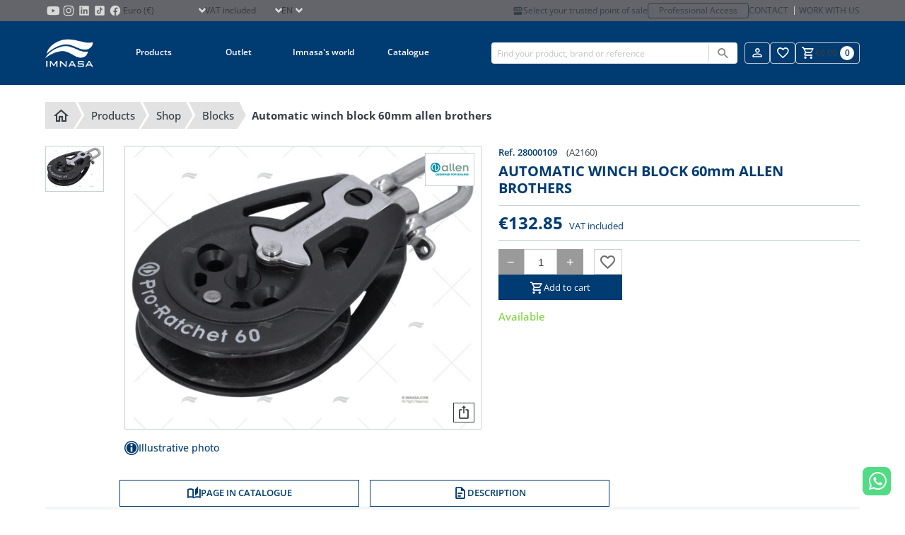

--- FILE ---
content_type: text/html; charset=utf-8
request_url: https://www.imnasa.com/en/blocks/automatic-winch-block-60mm-allen-brothers-28000109
body_size: 23023
content:
<!DOCTYPE html>
<html lang="en">
    <head>
        <meta charset="UTF-8">
<meta name="viewport" content="width=device-width, initial-scale=1.0">
<meta id="csrf" name="token" content="NmeC9xJjybEgsRwbzkgybrgwZlHxszn6F2Pt68f9">
<title>AUTOMATIC WINCH BLOCK 60mm ALLEN BROTHERS</title>
<meta name="description" content="Ezi Ratchet 60 mm series pulley, winch blocks, auto winch activation with maximum power, carbon-reinforced composite models.">
<meta name="robots" content="index, follow">
<link rel="icon" type="image/png" sizes="32x32" href="/favicon-32x32.png">
<link rel="icon" type="image/png" sizes="16x16" href="/favicon-16x16.png">
<link rel="apple-touch-icon" sizes="180x180" href="/apple-touch-icon.png">
<meta name="author" content="comertis.com">
    <link rel="alternate" href="https://www.imnasa.com/en/blocks/automatic-winch-block-60mm-allen-brothers-28000109" hreflang="en-gb" />
        <link rel="alternate" href="https://www.imnasa.com/en/blocks/automatic-winch-block-60mm-allen-brothers-28000109" hreflang="x-default" />
        <link rel="alternate" href="https://www.imnasa.com/es/poleas/polea-winch-automatica-60mm-allen-brothers-28000109" hreflang="es-es" />
        <link rel="alternate" href="https://www.imnasa.com/fr/poulies/poulie-winch-automatique-60mm-allen-brothers-28000109" hreflang="fr-fr" />
        <link rel="alternate" href="https://www.imnasa.com/cz/bloky/automatic-winch-block-60mm-allen-brothers-28000109" hreflang="cs-cz" />
        <link rel="alternate" href="https://www.imnasa.com/pt/blocos/polia-winch-automadatica-60mm-allen-brothers-28000109" hreflang="pt-pt" />
        <link rel="alternate" href="https://www.imnasa.com/nl/katrollen/automatic-winch-block-60mm-allen-brothers-28000109" hreflang="nl-nl" />
        <link rel="alternate" href="https://www.imnasa.com/hr/katroli/automatic-winch-block-60mm-allen-brothers-28000109" hreflang="hr-hr" />
        <link rel="canonical" href="https://www.imnasa.com/en/blocks/automatic-winch-block-60mm-allen-brothers-28000109" />
    <script nonce="SASNxYcjzcOFkqv1Cd9uSeyn88VDcMOU" type="application/ld+json">{"@context":"https://schema.org","@graph":[{"@context":"https://schema.org","@type":"BreadcrumbList","itemListElement":[{"@type":"ListItem","position":1,"name":"Home","item":"https://www.imnasa.com/en"},{"@type":"ListItem","position":2,"name":"Products","item":"https://www.imnasa.com/en/products"},{"@type":"ListItem","position":3,"name":"SHOP","item":"https://www.imnasa.com/en/shop"},{"@type":"ListItem","position":4,"name":"BLOCKS","item":"https://www.imnasa.com/en/blocks"},{"@type":"ListItem","position":5,"name":"AUTOMATIC WINCH BLOCK 60mm ALLEN BROTHERS","item":"https://www.imnasa.com/en/blocks/automatic-winch-block-60mm-allen-brothers-28000109"}]},{"@context":"https://schema.org","@type":"Product","name":"AUTOMATIC WINCH BLOCK 60mm ALLEN BROTHERS","category":"BLOCKS","url":"https://www.imnasa.com/en/blocks/automatic-winch-block-60mm-allen-brothers-28000109","image":"https://www.imnasa.com/img/p/708/398/default/automatic-winch-block-60mm-allen-brothers-blocks-imnasa-ref-28000109.webp","brand":{"@type":"Brand","name":"ALLEN BROTHERS","url":"https://www.imnasa.com/en/allen-brothers","image":"https://www.imnasa.com/img/b/25/default/allen-brothers.webp"},"description":"Ezi Ratchet 60 mm series pulley, winch blocks, auto winch activation with maximum power, carbon-reinforced composite models.","sku":"28000109","offers":{"@type":"Offer","priceCurrency":"EUR","price":132.85,"availability":"https://schema.org/InStock"},"additionalProperty":[{"@type":"PropertyValue","name":"Color","value":"Black"},{"@type":"PropertyValue","name":"Nombre","value":"Blocks"},{"@type":"PropertyValue","name":"Modelo","value":"Single Pro-ratched"},{"@type":"PropertyValue","name":"Carga de trabajo (kg)","value":"275"},{"@type":"PropertyValue","name":"Diámetro cabo (mm)","value":"5-10"},{"@type":"PropertyValue","name":"Roldana","value":"60"}]}]}</script>

<style nonce="SASNxYcjzcOFkqv1Cd9uSeyn88VDcMOU" type="text/css">
    :root {
        --primary-color: #003b71;
        --secondary-color: #6d6c71;
    }
</style>

<link nonce="SASNxYcjzcOFkqv1Cd9uSeyn88VDcMOU" rel="stylesheet" href="/css/frontend/imnasa/app.css?id=28c0ba199a560e4bc798335b2d387b9c">
<link nonce="SASNxYcjzcOFkqv1Cd9uSeyn88VDcMOU" rel="stylesheet" href="/css/frontend/imnasa/snippet.css?id=dc7e858eddc82cd072d00dcb09a2befc">
<link nonce="SASNxYcjzcOFkqv1Cd9uSeyn88VDcMOU" rel="stylesheet" href="/css/frontend/imnasa/product-comparision.css?id=5f70c98f97a4d53843b2957bf0ab2bb2">
<link nonce="SASNxYcjzcOFkqv1Cd9uSeyn88VDcMOU" rel="stylesheet" href="/css/frontend/imnasa/product.css?id=149487e7b8a66ad979e234a4caf6db08">
<link nonce="SASNxYcjzcOFkqv1Cd9uSeyn88VDcMOU" rel="stylesheet" href="/css/frontend/imnasa/slider.css?id=c9453f204c58b810ab202516b452daf7">


<script nonce='SASNxYcjzcOFkqv1Cd9uSeyn88VDcMOU' data-cookieconsent="ignore">
                window.dataLayer = window.dataLayer || [];
                function gtag() {
                    dataLayer.push(arguments);
                }
                gtag("consent", "default", {
                    ad_personalization: "denied",
                    ad_storage: "denied",
                    ad_user_data: "denied",
                    analytics_storage: "denied",
                    functionality_storage: "denied",
                    personalization_storage: "denied",
                    security_storage: "granted",
                    wait_for_update: 500,
                });
                gtag("set", "ads_data_redaction", true);
                gtag("set", "url_passthrough", true);
            </script><!-- Google Tag Manager -->
                <script nonce='SASNxYcjzcOFkqv1Cd9uSeyn88VDcMOU'>
                    (function(w,d,s,l,i){w[l]=w[l]||[];w[l].push({'gtm.start': new Date().getTime(),event:'gtm.js'});var f=d.getElementsByTagName(s)[0], j=d.createElement(s),dl=l!='dataLayer'?'&l='+l:'';j.async=true;j.src= 'https://www.googletagmanager.com/gtm.js?id='+i+dl;f.parentNode.insertBefore(j,f); })(window,document,'script','dataLayer','GTM-59S9VLL');
                </script>
                <!-- End Google Tag Manager -->
<!-- CookieBot -->
                <script nonce="SASNxYcjzcOFkqv1Cd9uSeyn88VDcMOU" id="Cookiebot" data-culture="en" src=https://consent.cookiebot.com/uc.js data-cbid="eb53816e-0de8-4562-a954-97abd3bfe7c2" data-blockingmode="auto" type="text/javascript"></script>
    </head>
    <body id="product" class="b2c" default>
                    <!-- Google Tag Manager (noscript) -->
                <noscript>
                    <iframe src='https://www.googletagmanager.com/ns.html?id=GTM-59S9VLL' height='0' width='0' style='display:none;visibility:hidden'></iframe>
                </noscript>
                <!-- End Google Tag Manager (noscript) -->
                <div id="wrapper">
            <div id="overlay" class="overlay"></div>
                                            <div class="is-hidden-touch">
                <div class="header-top">
    <div class="container">
       <div class="top-left">
        <ul class="store-social-link is-hidden-touch">
                <li class="has-global-link">
                    <a class="global-link" href="https://www.youtube.com/c/IMNASACampllong" title="Imnasa Youtube" target="_blank"></a>
                    <svg class="svg" alt="Imnasa Youtube" viewBox="0 0 24 24"><?xml version="1.0" encoding="utf-8"?>
<!-- Generator: Adobe Illustrator 26.3.1, SVG Export Plug-In . SVG Version: 6.00 Build 0)  -->
<svg version="1.1" id="Capa_1" xmlns="http://www.w3.org/2000/svg" xmlns:xlink="http://www.w3.org/1999/xlink" x="0px" y="0px"
	 viewBox="0 0 100 100" style="enable-background:new 0 0 100 100;" xml:space="preserve">
<style type="text/css">
	.st0{fill:#D4D4D4;}
</style>
<path class="st0" d="M90.5,41.2c0-3.1-0.4-6.1-1-9.1c-0.9-4.2-4.1-7.2-8.4-7.9c-4.5-0.8-9-0.9-13.5-1.1c-5.5-0.2-11-0.3-17.4-0.4
	C44.5,22.9,38,23,31.5,23.3c-3.4,0.1-6.7,0.4-10,0.9c-4.5,0.6-7.7,3.6-8.6,8c-0.6,2.8-0.9,5.6-1.1,8.4c-0.4,5.1-0.5,10.2-0.3,15.3
	c0.2,4.3,0.4,8.5,1.3,12.7c1,4.7,3.9,7.6,8.6,8.4c2.7,0.4,5.4,0.7,8.1,0.8c7.7,0.3,15.4,0.6,23.2,0.6c6,0,12-0.2,18.1-0.5
	c3.4-0.1,6.8-0.4,10.2-0.9c4.3-0.6,7.2-3,8.4-7.1c0.9-2.9,1.2-5.9,1.2-8.9C90.5,54.5,90.5,47.8,90.5,41.2z M43.2,62.6
	c0-8,0-15.9,0-23.9c6.9,4,13.8,7.9,20.8,11.9C57,54.6,50.2,58.6,43.2,62.6z"/>
</svg>
 </svg>
                </li>
                <li class="has-global-link">
                    <a class="global-link" href="https://www.instagram.com/imnasa_marineproducts/" title="Imnasa Instagram" target="_blank"></a>
                    <svg class="svg" alt="Imnasa Instagram" viewBox="0 0 24 24"><?xml version="1.0" encoding="utf-8"?>
<!-- Generator: Adobe Illustrator 26.3.1, SVG Export Plug-In . SVG Version: 6.00 Build 0)  -->
<svg version="1.1" id="Capa_1" xmlns="http://www.w3.org/2000/svg" xmlns:xlink="http://www.w3.org/1999/xlink" x="0px" y="0px"
	 viewBox="0 0 100 100" style="enable-background:new 0 0 100 100;" xml:space="preserve">
<style type="text/css">
	.st0{fill:#D4D4D4;}
</style>
<g id="FF1icj_00000001658031051668662790000007212609531372572072_">
	<g>
		<g>
			<path class="st0" d="M82.9,42.3c0,5.4,0,10.7,0,16.1c0,0.1,0,0.2,0,0.4c-0.1,1.7-0.1,3.4-0.2,5.1c-0.1,2.1-0.4,4.1-1,6.1
				c-1,3.5-2.9,6.5-5.8,8.8c-2.8,2.2-6.1,3.3-9.6,3.7c-2.3,0.2-4.6,0.3-6.9,0.4c-0.2,0-0.4,0-0.6,0.1c-5.6,0-11.3,0-16.9,0
				c-0.1,0-0.2-0.1-0.4-0.1c-1.1,0-2.2,0-3.2-0.1c-2.6-0.1-5.1-0.2-7.6-0.9c-4-1-7.3-3.2-9.8-6.5c-2.1-2.9-3.1-6.1-3.4-9.6
				c-0.2-2.1-0.2-4.3-0.3-6.4c0-0.2,0-0.3-0.1-0.5c0-6,0-11.9,0-17.9c0-0.1,0-0.2,0-0.4c0.1-1.5,0.1-3,0.2-4.6c0.1-2,0.4-4,0.9-5.9
				c1.3-4.4,3.8-7.8,7.7-10.1c2.8-1.6,5.8-2.4,9-2.6c1.9-0.1,3.8-0.2,5.7-0.2c0.1,0,0.3,0,0.4-0.1c5.7,0,11.4,0,17,0
				c0.1,0,0.3,0.1,0.4,0.1c1.2,0,2.4,0.1,3.6,0.1c2.9,0.1,5.8,0.4,8.6,1.3c3.8,1.3,6.7,3.6,8.9,7c1.9,2.9,2.7,6.1,2.9,9.5
				c0.1,2.2,0.2,4.5,0.3,6.8C82.8,42,82.9,42.2,82.9,42.3z M50,77C50,77,50,77,50,77c4.1,0,8.3-0.1,12.4-0.1c1.9,0,3.8-0.2,5.6-0.7
				c2-0.6,3.7-1.5,5.2-3c1.8-1.9,2.8-4.2,3.2-6.7c0.4-2.3,0.4-4.5,0.4-6.8c0.1-3.8,0.1-7.7,0-11.5c0-3.3-0.1-6.7-0.1-10
				c0-1.9-0.2-3.8-0.7-5.7c-0.8-3.3-2.6-5.8-5.6-7.4c-1.9-1-3.9-1.4-6-1.6c-2.5-0.1-4.9-0.3-7.4-0.3c-6.2,0-12.4,0.1-18.6,0.1
				c-2,0-4,0.1-5.9,0.6c-3,0.7-5.5,2.2-7.2,4.8c-1.3,2-1.9,4.2-2.1,6.5c-0.2,2.3-0.3,4.6-0.3,6.9c0,4.1,0,8.2,0,12.3
				c0,2.8,0.1,5.7,0.2,8.5c0,1.6,0.2,3.2,0.6,4.8c0.7,2.9,2.2,5.3,4.8,7c1.9,1.3,4.1,1.9,6.4,2.1c2.3,0.2,4.6,0.3,7,0.3
				C44.6,77,47.3,77,50,77z"/>
			<path class="st0" d="M66.9,49.8C67,59,59.7,66.5,50.6,66.9c-9.4,0.3-17.1-7-17.5-16.2c-0.4-9.4,7-17.3,16.4-17.6
				C58.9,32.9,66.6,40.2,66.9,49.8z M50,39.1c-6.2,0-10.8,4.9-11,10.5C38.8,56,43.9,60.9,50,61c6,0,11-4.9,11-10.9
				C60.9,43.8,55.9,39.1,50,39.1z"/>
			<path class="st0" d="M63.6,32.5c0-2.2,1.8-4,4-3.9c2.2,0,3.9,1.8,3.9,4c0,2.1-1.8,3.9-4,3.9C65.4,36.4,63.6,34.6,63.6,32.5z"/>
		</g>
	</g>
</g>
</svg>
 </svg>
                </li>
                <li class="has-global-link">
                    <a class="global-link" href="https://www.linkedin.com/company/imnasa-marineproducts/" title="Imnasa Linkedin" target="_blank"></a>
                    <svg class="svg" alt="Imnasa Linkedin" viewBox="0 0 24 24"><?xml version="1.0" encoding="utf-8"?>
<!-- Generator: Adobe Illustrator 26.3.1, SVG Export Plug-In . SVG Version: 6.00 Build 0)  -->
<svg version="1.1" id="Capa_1" xmlns="http://www.w3.org/2000/svg" xmlns:xlink="http://www.w3.org/1999/xlink" x="0px" y="0px"
	 viewBox="0 0 100 100" style="enable-background:new 0 0 100 100;" xml:space="preserve">
<style type="text/css">
	.st0{fill:#D4D4D4;}
</style>
<path class="st0" d="M78.6,19.2H21.4c-1.2,0-2.2,1-2.2,2.2v57.2c0,1.2,1,2.2,2.2,2.2h57.2c1.2,0,2.2-1,2.2-2.2V21.4
	C80.7,20.2,79.8,19.2,78.6,19.2z M37.9,71.2c0,0.4-0.1,0.5-0.5,0.5c-0.3,0-0.7,0-1,0c-0.2,0-0.5,0-0.7,0c-1.7,0-3.4,0-5.1,0
	c-0.4,0-0.8,0-1.2,0c-0.7,0-0.8-0.1-0.8-0.8c0-0.8,0-1.5,0-2.3c0-3.9,0-7.8,0-11.7c0-4.6,0-9.1,0-13.7c0-0.2,0-0.3,0-0.5
	c0-0.4,0.1-0.5,0.5-0.5c0,0,0.1,0,0.1,0c2.6,0,5.2,0,7.8,0c0.7,0,0.8,0.1,0.8,0.8c0,8.3,0,16.6,0,24.9c0,0.9,0,1.9,0,2.8
	C37.9,71,37.9,71.1,37.9,71.2z M33.3,38.4c-3.1,0-5.4-2.6-5.3-5.4c0.1-2.9,2.5-5.3,5.4-5.2c2.8,0,5.3,2.4,5.2,5.3
	C38.6,36,36.2,38.4,33.3,38.4z M72.1,70.7c0,0.1,0,0.2,0,0.4c0,0.5-0.1,0.6-0.6,0.6c-0.3,0-0.7,0-1,0c-1.9,0-3.9,0-5.8,0
	c-0.3,0-0.7,0-1,0c-0.5,0-0.6-0.2-0.7-0.7c0-0.6,0-1.3,0-1.9c0-4.4,0-8.8,0-13.2c0-1.1-0.1-2.1-0.4-3.2c-0.2-0.6-0.4-1.1-0.8-1.6
	c-0.7-0.9-1.7-1.4-2.9-1.5c-0.8-0.1-1.6,0-2.3,0.2c-1.5,0.4-2.6,1.3-3.1,2.8c-0.3,0.8-0.5,1.6-0.5,2.5c-0.1,0.9-0.1,1.9-0.1,2.8
	c0,4,0,7.9,0,11.9c0,0.4,0,0.8,0,1.3c0,0.4-0.1,0.6-0.6,0.6c-0.2,0-0.4,0-0.7,0c-2.2,0-4.3,0-6.5,0c-0.3,0-0.6,0-0.9,0
	c-0.5,0-0.6-0.2-0.6-0.6c0-0.7,0-1.3,0-2c0-7.8,0-15.5,0-23.3c0-0.8,0-1.7,0-2.5c0-0.1,0-0.2,0-0.3c0-0.6,0.1-0.7,0.7-0.7
	c2.5,0,4.9,0,7.4,0c0.7,0,0.8,0.1,0.8,0.8c0,0.9,0,1.7,0,2.6c0,0.1,0,0.2,0,0.4c0,0,0.1,0,0.1,0c0.3-0.4,0.6-0.7,0.9-1.1
	c1.5-1.7,3.3-2.8,5.4-3.2c0.5-0.1,1.1-0.2,1.7-0.2c1.3,0,2.6,0,3.9,0.3c1.8,0.4,3.4,1.1,4.7,2.4c1,1.1,1.7,2.4,2.1,3.8
	c0.4,1.2,0.6,2.5,0.7,3.8c0.1,1.2,0.1,2.4,0.1,3.6C72.1,60.6,72.1,65.7,72.1,70.7z"/>
</svg>
 </svg>
                </li>
                <li class="has-global-link">
                    <a class="global-link" href="https://www.tiktok.com/@imnasa_marineproducts?lang=es" title="Imnasa TikTok" target="_blank"></a>
                    <svg class="svg" alt="Imnasa TikTok" viewBox="0 0 24 24"><?xml version="1.0" encoding="utf-8"?>
<!-- Generator: Adobe Illustrator 26.3.1, SVG Export Plug-In . SVG Version: 6.00 Build 0)  -->
<svg version="1.1" id="Capa_1" xmlns="http://www.w3.org/2000/svg" xmlns:xlink="http://www.w3.org/1999/xlink" x="0px" y="0px"
	 viewBox="0 0 100 100" style="enable-background:new 0 0 100 100;" xml:space="preserve">
<style type="text/css">
	.st0{fill:#D4D4D4;}
</style>
<path class="st0" d="M73.4,19.2H26.6c-4,0-7.3,3.3-7.3,7.3v46.9c0,4,3.3,7.3,7.3,7.3h46.9c4,0,7.3-3.3,7.3-7.3V26.6
	C80.8,22.5,77.5,19.2,73.4,19.2 M44.1,71.4c-7.3,0-13.3-6-13.3-13.3c0-7.3,6-13.3,13.3-13.3c0.2,0,0.4,0,0.7,0l0.9,0.1v7.8l-1.1-0.1
	c-0.2,0-0.3,0-0.5,0c-3.1,0-5.6,2.5-5.6,5.6s2.5,5.6,5.6,5.6c3.2,0,5.8-2.5,5.8-5.5L50,28.6h7.4l0.1,0.7c0.5,4.9,4.5,8.7,9.4,9.1
	l0.7,0.1v8.2c0,0-0.7,0.2-1.8,0.2c0,0,0,0,0,0c-3.2,0-6.2-1.3-8.4-3.5v14.6C57.4,65.4,51.4,71.4,44.1,71.4z"/>
</svg>
 </svg>
                </li>
                <li class="has-global-link">
                    <a class="global-link" href="https://www.facebook.com/IMNASAMARINEPRODUCTS" title="Imnasa Facebook" target="_blank"></a>
                    <svg class="svg" alt="Imnasa Facebook" viewBox="0 0 24 24"><?xml version="1.0" encoding="utf-8"?>
<!-- Generator: Adobe Illustrator 26.3.1, SVG Export Plug-In . SVG Version: 6.00 Build 0)  -->
<svg version="1.1" id="Capa_1" xmlns="http://www.w3.org/2000/svg" xmlns:xlink="http://www.w3.org/1999/xlink" x="0px" y="0px"
	 viewBox="0 0 100 100" style="enable-background:new 0 0 100 100;" xml:space="preserve">
<style type="text/css">
	.st0{fill:#D4D4D4;}
</style>
<path class="st0" d="M50,17.1c-18.1,0-32.8,14.8-32.8,33.1c0,16.6,12.2,30.4,28,32.8c0-7.5,0-17.2,0-23.9c-2.5,0-4.9,0-7.4,0
	c0-1.6,0-3.1,0-4.6c0-1.5,0-3,0-4.6c2.5,0,4.9,0,7.4,0c0-0.9,0-1.7,0-2.5c0.1-2.5,0-5,0.3-7.5c0.6-5,4-8.4,8.9-9.5
	c2.9-0.6,5.9-0.3,8.8,0c0.8,0.1,1.6,0.2,2.3,0.3c0,2.8,0,5.4,0,8.1c-0.6,0-1.1,0-1.6,0c-1.7,0-3.5,0-5.2,0.1c-2.7,0.2-4.3,2-4.3,4.8
	c0,1.9,0,3.8,0,5.6c0,0.2,0,0.4,0,0.6c3.2,0,6.4,0,9.7,0c-0.5,3.1-1,6.2-1.5,9.3c-2.2,0-4.3,0-6.4,0c0,6.7,0,16,0,23.5
	c15.1-3,26.4-16.4,26.4-32.5C82.8,31.9,68.1,17.1,50,17.1z"/>
</svg>
 </svg>
                </li>
            </ul>
            <div class="select select-currency">
        <select name="select-currency" id="select-currency">
                        <option selected="selected" value="1">Euro (€)</option>
                                <option value="2">Czech Koruna (Kč)</option>
                    </select>
    </div>
            <div class="select select-showtaxes">
    <select name="select-showtaxes" id="select-showtaxes">
        <option value="1" selected=&quot;selected&quot;>VAT included</option>
        <option value="0" >VAT not included</option>
    </select>
</div>
            <div class="select select-language">
    <select name="select-language" id="select-language">
                                    <option selected="selected" value="https://www.imnasa.com/en/blocks/automatic-winch-block-60mm-allen-brothers-28000109">en</option>
                                                <option value="https://www.imnasa.com/es/poleas/polea-winch-automatica-60mm-allen-brothers-28000109">es</option>
                                                <option value="https://www.imnasa.com/fr/poulies/poulie-winch-automatique-60mm-allen-brothers-28000109">fr</option>
                                                <option value="https://www.imnasa.com/cz/bloky/automatic-winch-block-60mm-allen-brothers-28000109">cz</option>
                                                <option value="https://www.imnasa.com/pt/blocos/polia-winch-automadatica-60mm-allen-brothers-28000109">pt</option>
                                                <option value="https://www.imnasa.com/nl/katrollen/automatic-winch-block-60mm-allen-brothers-28000109">nl</option>
                                                <option value="https://www.imnasa.com/hr/katroli/automatic-winch-block-60mm-allen-brothers-28000109">hr</option>
                        </select>
</div>
       </div>
        <div class="top-right is-hidden-touch">
                    <a href="https://www.imnasa.com/en/my-point-of-sale" title="My point of sale" class="point-of-sale-link is-hidden-touch">
                <i class="mdi mdi-storefront"></i>
                Select your trusted point of sale
            </a>
            <a class="professional-access" href="https://b2b.imnasa.com/en/login" title="Professional Access">Professional Access</a>
                    <div class="contact-links is-hidden-touch">
                <a class="contact-link" href="https://www.imnasa.com/en/contact" title="Contact">Contact</a>
                <a class="contact-link" href="https://www.imnasa.com/en/work-with-us" title="Work with us">Work with us</a>
            </div>
        </div>
    </div>
</div>
            </div>
            <header>
                <div class="topbar">
                <div class="container">
            <div class="desk-logo-nav">
            <div class="has-global-link logo topbar-logo is-hidden-touch">
                <a class="global-link" href="https://www.imnasa.com/en" title="Imnasa"></a>
                <img src="https://www.imnasa.com/img/logo/imnasa-white.png" alt="Imnasa" loading="lazy">
            </div>
            <nav class="navbar" id="navbar">
    <div class="is-hidden-desktop">
        <div class="header-top">
    <div class="container">
       <div class="top-left">
        <ul class="store-social-link is-hidden-touch">
                <li class="has-global-link">
                    <a class="global-link" href="https://www.youtube.com/c/IMNASACampllong" title="Imnasa Youtube" target="_blank"></a>
                    <svg class="svg" alt="Imnasa Youtube" viewBox="0 0 24 24"><?xml version="1.0" encoding="utf-8"?>
<!-- Generator: Adobe Illustrator 26.3.1, SVG Export Plug-In . SVG Version: 6.00 Build 0)  -->
<svg version="1.1" id="Capa_1" xmlns="http://www.w3.org/2000/svg" xmlns:xlink="http://www.w3.org/1999/xlink" x="0px" y="0px"
	 viewBox="0 0 100 100" style="enable-background:new 0 0 100 100;" xml:space="preserve">
<style type="text/css">
	.st0{fill:#D4D4D4;}
</style>
<path class="st0" d="M90.5,41.2c0-3.1-0.4-6.1-1-9.1c-0.9-4.2-4.1-7.2-8.4-7.9c-4.5-0.8-9-0.9-13.5-1.1c-5.5-0.2-11-0.3-17.4-0.4
	C44.5,22.9,38,23,31.5,23.3c-3.4,0.1-6.7,0.4-10,0.9c-4.5,0.6-7.7,3.6-8.6,8c-0.6,2.8-0.9,5.6-1.1,8.4c-0.4,5.1-0.5,10.2-0.3,15.3
	c0.2,4.3,0.4,8.5,1.3,12.7c1,4.7,3.9,7.6,8.6,8.4c2.7,0.4,5.4,0.7,8.1,0.8c7.7,0.3,15.4,0.6,23.2,0.6c6,0,12-0.2,18.1-0.5
	c3.4-0.1,6.8-0.4,10.2-0.9c4.3-0.6,7.2-3,8.4-7.1c0.9-2.9,1.2-5.9,1.2-8.9C90.5,54.5,90.5,47.8,90.5,41.2z M43.2,62.6
	c0-8,0-15.9,0-23.9c6.9,4,13.8,7.9,20.8,11.9C57,54.6,50.2,58.6,43.2,62.6z"/>
</svg>
 </svg>
                </li>
                <li class="has-global-link">
                    <a class="global-link" href="https://www.instagram.com/imnasa_marineproducts/" title="Imnasa Instagram" target="_blank"></a>
                    <svg class="svg" alt="Imnasa Instagram" viewBox="0 0 24 24"><?xml version="1.0" encoding="utf-8"?>
<!-- Generator: Adobe Illustrator 26.3.1, SVG Export Plug-In . SVG Version: 6.00 Build 0)  -->
<svg version="1.1" id="Capa_1" xmlns="http://www.w3.org/2000/svg" xmlns:xlink="http://www.w3.org/1999/xlink" x="0px" y="0px"
	 viewBox="0 0 100 100" style="enable-background:new 0 0 100 100;" xml:space="preserve">
<style type="text/css">
	.st0{fill:#D4D4D4;}
</style>
<g id="FF1icj_00000001658031051668662790000007212609531372572072_">
	<g>
		<g>
			<path class="st0" d="M82.9,42.3c0,5.4,0,10.7,0,16.1c0,0.1,0,0.2,0,0.4c-0.1,1.7-0.1,3.4-0.2,5.1c-0.1,2.1-0.4,4.1-1,6.1
				c-1,3.5-2.9,6.5-5.8,8.8c-2.8,2.2-6.1,3.3-9.6,3.7c-2.3,0.2-4.6,0.3-6.9,0.4c-0.2,0-0.4,0-0.6,0.1c-5.6,0-11.3,0-16.9,0
				c-0.1,0-0.2-0.1-0.4-0.1c-1.1,0-2.2,0-3.2-0.1c-2.6-0.1-5.1-0.2-7.6-0.9c-4-1-7.3-3.2-9.8-6.5c-2.1-2.9-3.1-6.1-3.4-9.6
				c-0.2-2.1-0.2-4.3-0.3-6.4c0-0.2,0-0.3-0.1-0.5c0-6,0-11.9,0-17.9c0-0.1,0-0.2,0-0.4c0.1-1.5,0.1-3,0.2-4.6c0.1-2,0.4-4,0.9-5.9
				c1.3-4.4,3.8-7.8,7.7-10.1c2.8-1.6,5.8-2.4,9-2.6c1.9-0.1,3.8-0.2,5.7-0.2c0.1,0,0.3,0,0.4-0.1c5.7,0,11.4,0,17,0
				c0.1,0,0.3,0.1,0.4,0.1c1.2,0,2.4,0.1,3.6,0.1c2.9,0.1,5.8,0.4,8.6,1.3c3.8,1.3,6.7,3.6,8.9,7c1.9,2.9,2.7,6.1,2.9,9.5
				c0.1,2.2,0.2,4.5,0.3,6.8C82.8,42,82.9,42.2,82.9,42.3z M50,77C50,77,50,77,50,77c4.1,0,8.3-0.1,12.4-0.1c1.9,0,3.8-0.2,5.6-0.7
				c2-0.6,3.7-1.5,5.2-3c1.8-1.9,2.8-4.2,3.2-6.7c0.4-2.3,0.4-4.5,0.4-6.8c0.1-3.8,0.1-7.7,0-11.5c0-3.3-0.1-6.7-0.1-10
				c0-1.9-0.2-3.8-0.7-5.7c-0.8-3.3-2.6-5.8-5.6-7.4c-1.9-1-3.9-1.4-6-1.6c-2.5-0.1-4.9-0.3-7.4-0.3c-6.2,0-12.4,0.1-18.6,0.1
				c-2,0-4,0.1-5.9,0.6c-3,0.7-5.5,2.2-7.2,4.8c-1.3,2-1.9,4.2-2.1,6.5c-0.2,2.3-0.3,4.6-0.3,6.9c0,4.1,0,8.2,0,12.3
				c0,2.8,0.1,5.7,0.2,8.5c0,1.6,0.2,3.2,0.6,4.8c0.7,2.9,2.2,5.3,4.8,7c1.9,1.3,4.1,1.9,6.4,2.1c2.3,0.2,4.6,0.3,7,0.3
				C44.6,77,47.3,77,50,77z"/>
			<path class="st0" d="M66.9,49.8C67,59,59.7,66.5,50.6,66.9c-9.4,0.3-17.1-7-17.5-16.2c-0.4-9.4,7-17.3,16.4-17.6
				C58.9,32.9,66.6,40.2,66.9,49.8z M50,39.1c-6.2,0-10.8,4.9-11,10.5C38.8,56,43.9,60.9,50,61c6,0,11-4.9,11-10.9
				C60.9,43.8,55.9,39.1,50,39.1z"/>
			<path class="st0" d="M63.6,32.5c0-2.2,1.8-4,4-3.9c2.2,0,3.9,1.8,3.9,4c0,2.1-1.8,3.9-4,3.9C65.4,36.4,63.6,34.6,63.6,32.5z"/>
		</g>
	</g>
</g>
</svg>
 </svg>
                </li>
                <li class="has-global-link">
                    <a class="global-link" href="https://www.linkedin.com/company/imnasa-marineproducts/" title="Imnasa Linkedin" target="_blank"></a>
                    <svg class="svg" alt="Imnasa Linkedin" viewBox="0 0 24 24"><?xml version="1.0" encoding="utf-8"?>
<!-- Generator: Adobe Illustrator 26.3.1, SVG Export Plug-In . SVG Version: 6.00 Build 0)  -->
<svg version="1.1" id="Capa_1" xmlns="http://www.w3.org/2000/svg" xmlns:xlink="http://www.w3.org/1999/xlink" x="0px" y="0px"
	 viewBox="0 0 100 100" style="enable-background:new 0 0 100 100;" xml:space="preserve">
<style type="text/css">
	.st0{fill:#D4D4D4;}
</style>
<path class="st0" d="M78.6,19.2H21.4c-1.2,0-2.2,1-2.2,2.2v57.2c0,1.2,1,2.2,2.2,2.2h57.2c1.2,0,2.2-1,2.2-2.2V21.4
	C80.7,20.2,79.8,19.2,78.6,19.2z M37.9,71.2c0,0.4-0.1,0.5-0.5,0.5c-0.3,0-0.7,0-1,0c-0.2,0-0.5,0-0.7,0c-1.7,0-3.4,0-5.1,0
	c-0.4,0-0.8,0-1.2,0c-0.7,0-0.8-0.1-0.8-0.8c0-0.8,0-1.5,0-2.3c0-3.9,0-7.8,0-11.7c0-4.6,0-9.1,0-13.7c0-0.2,0-0.3,0-0.5
	c0-0.4,0.1-0.5,0.5-0.5c0,0,0.1,0,0.1,0c2.6,0,5.2,0,7.8,0c0.7,0,0.8,0.1,0.8,0.8c0,8.3,0,16.6,0,24.9c0,0.9,0,1.9,0,2.8
	C37.9,71,37.9,71.1,37.9,71.2z M33.3,38.4c-3.1,0-5.4-2.6-5.3-5.4c0.1-2.9,2.5-5.3,5.4-5.2c2.8,0,5.3,2.4,5.2,5.3
	C38.6,36,36.2,38.4,33.3,38.4z M72.1,70.7c0,0.1,0,0.2,0,0.4c0,0.5-0.1,0.6-0.6,0.6c-0.3,0-0.7,0-1,0c-1.9,0-3.9,0-5.8,0
	c-0.3,0-0.7,0-1,0c-0.5,0-0.6-0.2-0.7-0.7c0-0.6,0-1.3,0-1.9c0-4.4,0-8.8,0-13.2c0-1.1-0.1-2.1-0.4-3.2c-0.2-0.6-0.4-1.1-0.8-1.6
	c-0.7-0.9-1.7-1.4-2.9-1.5c-0.8-0.1-1.6,0-2.3,0.2c-1.5,0.4-2.6,1.3-3.1,2.8c-0.3,0.8-0.5,1.6-0.5,2.5c-0.1,0.9-0.1,1.9-0.1,2.8
	c0,4,0,7.9,0,11.9c0,0.4,0,0.8,0,1.3c0,0.4-0.1,0.6-0.6,0.6c-0.2,0-0.4,0-0.7,0c-2.2,0-4.3,0-6.5,0c-0.3,0-0.6,0-0.9,0
	c-0.5,0-0.6-0.2-0.6-0.6c0-0.7,0-1.3,0-2c0-7.8,0-15.5,0-23.3c0-0.8,0-1.7,0-2.5c0-0.1,0-0.2,0-0.3c0-0.6,0.1-0.7,0.7-0.7
	c2.5,0,4.9,0,7.4,0c0.7,0,0.8,0.1,0.8,0.8c0,0.9,0,1.7,0,2.6c0,0.1,0,0.2,0,0.4c0,0,0.1,0,0.1,0c0.3-0.4,0.6-0.7,0.9-1.1
	c1.5-1.7,3.3-2.8,5.4-3.2c0.5-0.1,1.1-0.2,1.7-0.2c1.3,0,2.6,0,3.9,0.3c1.8,0.4,3.4,1.1,4.7,2.4c1,1.1,1.7,2.4,2.1,3.8
	c0.4,1.2,0.6,2.5,0.7,3.8c0.1,1.2,0.1,2.4,0.1,3.6C72.1,60.6,72.1,65.7,72.1,70.7z"/>
</svg>
 </svg>
                </li>
                <li class="has-global-link">
                    <a class="global-link" href="https://www.tiktok.com/@imnasa_marineproducts?lang=es" title="Imnasa TikTok" target="_blank"></a>
                    <svg class="svg" alt="Imnasa TikTok" viewBox="0 0 24 24"><?xml version="1.0" encoding="utf-8"?>
<!-- Generator: Adobe Illustrator 26.3.1, SVG Export Plug-In . SVG Version: 6.00 Build 0)  -->
<svg version="1.1" id="Capa_1" xmlns="http://www.w3.org/2000/svg" xmlns:xlink="http://www.w3.org/1999/xlink" x="0px" y="0px"
	 viewBox="0 0 100 100" style="enable-background:new 0 0 100 100;" xml:space="preserve">
<style type="text/css">
	.st0{fill:#D4D4D4;}
</style>
<path class="st0" d="M73.4,19.2H26.6c-4,0-7.3,3.3-7.3,7.3v46.9c0,4,3.3,7.3,7.3,7.3h46.9c4,0,7.3-3.3,7.3-7.3V26.6
	C80.8,22.5,77.5,19.2,73.4,19.2 M44.1,71.4c-7.3,0-13.3-6-13.3-13.3c0-7.3,6-13.3,13.3-13.3c0.2,0,0.4,0,0.7,0l0.9,0.1v7.8l-1.1-0.1
	c-0.2,0-0.3,0-0.5,0c-3.1,0-5.6,2.5-5.6,5.6s2.5,5.6,5.6,5.6c3.2,0,5.8-2.5,5.8-5.5L50,28.6h7.4l0.1,0.7c0.5,4.9,4.5,8.7,9.4,9.1
	l0.7,0.1v8.2c0,0-0.7,0.2-1.8,0.2c0,0,0,0,0,0c-3.2,0-6.2-1.3-8.4-3.5v14.6C57.4,65.4,51.4,71.4,44.1,71.4z"/>
</svg>
 </svg>
                </li>
                <li class="has-global-link">
                    <a class="global-link" href="https://www.facebook.com/IMNASAMARINEPRODUCTS" title="Imnasa Facebook" target="_blank"></a>
                    <svg class="svg" alt="Imnasa Facebook" viewBox="0 0 24 24"><?xml version="1.0" encoding="utf-8"?>
<!-- Generator: Adobe Illustrator 26.3.1, SVG Export Plug-In . SVG Version: 6.00 Build 0)  -->
<svg version="1.1" id="Capa_1" xmlns="http://www.w3.org/2000/svg" xmlns:xlink="http://www.w3.org/1999/xlink" x="0px" y="0px"
	 viewBox="0 0 100 100" style="enable-background:new 0 0 100 100;" xml:space="preserve">
<style type="text/css">
	.st0{fill:#D4D4D4;}
</style>
<path class="st0" d="M50,17.1c-18.1,0-32.8,14.8-32.8,33.1c0,16.6,12.2,30.4,28,32.8c0-7.5,0-17.2,0-23.9c-2.5,0-4.9,0-7.4,0
	c0-1.6,0-3.1,0-4.6c0-1.5,0-3,0-4.6c2.5,0,4.9,0,7.4,0c0-0.9,0-1.7,0-2.5c0.1-2.5,0-5,0.3-7.5c0.6-5,4-8.4,8.9-9.5
	c2.9-0.6,5.9-0.3,8.8,0c0.8,0.1,1.6,0.2,2.3,0.3c0,2.8,0,5.4,0,8.1c-0.6,0-1.1,0-1.6,0c-1.7,0-3.5,0-5.2,0.1c-2.7,0.2-4.3,2-4.3,4.8
	c0,1.9,0,3.8,0,5.6c0,0.2,0,0.4,0,0.6c3.2,0,6.4,0,9.7,0c-0.5,3.1-1,6.2-1.5,9.3c-2.2,0-4.3,0-6.4,0c0,6.7,0,16,0,23.5
	c15.1-3,26.4-16.4,26.4-32.5C82.8,31.9,68.1,17.1,50,17.1z"/>
</svg>
 </svg>
                </li>
            </ul>
            <div class="select select-currency">
        <select name="select-currency" id="select-currency">
                        <option selected="selected" value="1">Euro (€)</option>
                                <option value="2">Czech Koruna (Kč)</option>
                    </select>
    </div>
            <div class="select select-showtaxes">
    <select name="select-showtaxes" id="select-showtaxes">
        <option value="1" selected=&quot;selected&quot;>VAT included</option>
        <option value="0" >VAT not included</option>
    </select>
</div>
            <div class="select select-language">
    <select name="select-language" id="select-language">
                                    <option selected="selected" value="https://www.imnasa.com/en/blocks/automatic-winch-block-60mm-allen-brothers-28000109">en</option>
                                                <option value="https://www.imnasa.com/es/poleas/polea-winch-automatica-60mm-allen-brothers-28000109">es</option>
                                                <option value="https://www.imnasa.com/fr/poulies/poulie-winch-automatique-60mm-allen-brothers-28000109">fr</option>
                                                <option value="https://www.imnasa.com/cz/bloky/automatic-winch-block-60mm-allen-brothers-28000109">cz</option>
                                                <option value="https://www.imnasa.com/pt/blocos/polia-winch-automadatica-60mm-allen-brothers-28000109">pt</option>
                                                <option value="https://www.imnasa.com/nl/katrollen/automatic-winch-block-60mm-allen-brothers-28000109">nl</option>
                                                <option value="https://www.imnasa.com/hr/katroli/automatic-winch-block-60mm-allen-brothers-28000109">hr</option>
                        </select>
</div>
       </div>
        <div class="top-right is-hidden-touch">
                    <a href="https://www.imnasa.com/en/my-point-of-sale" title="My point of sale" class="point-of-sale-link is-hidden-touch">
                <i class="mdi mdi-storefront"></i>
                Select your trusted point of sale
            </a>
            <a class="professional-access" href="https://b2b.imnasa.com/en/login" title="Professional Access">Professional Access</a>
                    <div class="contact-links is-hidden-touch">
                <a class="contact-link" href="https://www.imnasa.com/en/contact" title="Contact">Contact</a>
                <a class="contact-link" href="https://www.imnasa.com/en/work-with-us" title="Work with us">Work with us</a>
            </div>
        </div>
    </div>
</div>
    </div>
    <div class="navbar-item has-dropdown is-hoverable">
        <a href="https://www.imnasa.com/en/products" class="navbar-link navbar-item">Products</a>
        <span class="subcategoryList-btn is-hidden-desktop"></span>
        <div class="navbar-dropdown category-dropdown">
            <ul class="subcategory-item level-0">  <li>      <a href="https://www.imnasa.com/en/shop" class="global-link" title="SHOP"></a>SHOP<span class="subcategoryList-btn"></span><ul class="subcategory-item level-1">  <li>      <a href="https://www.imnasa.com/en/accessories-ropes" class="global-link" title="ACCESSORIES ROPES"></a>ACCESSORIES ROPES  </li>  <li>      <a href="https://www.imnasa.com/en/bimini-accessories" class="global-link" title="BIMINI ACCESSORIES"></a>BIMINI ACCESSORIES  </li>  <li>      <a href="https://www.imnasa.com/en/fender-accessories" class="global-link" title="FENDER ACCESSORIES"></a>FENDER ACCESSORIES  </li>  <li>      <a href="https://www.imnasa.com/en/chains-accessories" class="global-link" title="CHAINS ACCESSORIES"></a>CHAINS ACCESSORIES  </li>  <li>      <a href="https://www.imnasa.com/en/pedestals-accessories" class="global-link" title="PEDESTALS ACCESSORIES"></a>PEDESTALS ACCESSORIES  </li>  <li>      <a href="https://www.imnasa.com/en/anchors" class="global-link" title="ANCHORS"></a>ANCHORS  </li>  <li>      <a href="https://www.imnasa.com/en/rollbars" class="global-link" title="ROLLBARS"></a>ROLLBARS  </li>  <li>      <a href="https://www.imnasa.com/en/flag-poles" class="global-link" title="FLAG POLES"></a>FLAG POLES  </li>  <li>      <a href="https://www.imnasa.com/en/buoys-fenders" class="global-link" title="BUOYS & FENDERS"></a>BUOYS & FENDERS  </li>  <li>      <a href="https://www.imnasa.com/en/boat-hooks-holding-clips" class="global-link" title="BOAT HOOKS & HOLDING CLIPS"></a>BOAT HOOKS & HOLDING CLIPS  </li>  <li>      <a href="https://www.imnasa.com/en/hinges" class="global-link" title="HINGES"></a>HINGES  </li>  <li>      <a href="https://www.imnasa.com/en/bitts" class="global-link" title="BITTS"></a>BITTS  </li>  <li>      <a href="https://www.imnasa.com/en/mooring-rope" class="global-link" title="MOORING ROPE"></a>MOORING ROPE  </li>  <li>      <a href="https://www.imnasa.com/en/anchor-line" class="global-link" title="ANCHOR LINE"></a>ANCHOR LINE  </li>  <li>      <a href="https://www.imnasa.com/en/shock-cord" class="global-link" title="SHOCK CORD"></a>SHOCK CORD  </li>  <li>      <a href="https://www.imnasa.com/en/multi-purpose-ropes" class="global-link" title="MULTI-PURPOSE ROPES"></a>MULTI-PURPOSE ROPES  </li>  <li>      <a href="https://www.imnasa.com/en/fender-ropes" class="global-link" title="FENDER ROPES"></a>FENDER ROPES  </li>  <li>      <a href="https://www.imnasa.com/en/chains" class="global-link" title="CHAINS"></a>CHAINS  </li>  <li>      <a href="https://www.imnasa.com/en/eyebolts-and-rings" class="global-link" title="EYEBOLTS AND RINGS"></a>EYEBOLTS AND RINGS  </li>  <li>      <a href="https://www.imnasa.com/en/padlocks" class="global-link" title="PADLOCKS"></a>PADLOCKS  </li>  <li>      <a href="https://www.imnasa.com/en/handrail-fittings-tubing" class="global-link" title="HANDRAIL FITTINGS & TUBING"></a>HANDRAIL FITTINGS & TUBING  </li>  <li>      <a href="https://www.imnasa.com/en/bimini-tops" class="global-link" title="BIMINI TOPS"></a>BIMINI TOPS  </li>  <li>      <a href="https://www.imnasa.com/en/travellers" class="global-link" title="TRAVELLERS"></a>TRAVELLERS  </li>  <li>      <a href="https://www.imnasa.com/en/door-locks" class="global-link" title="DOOR LOCKS"></a>DOOR LOCKS  </li>  <li>      <a href="https://www.imnasa.com/en/oarlocks" class="global-link" title="OARLOCKS"></a>OARLOCKS  </li>  <li>      <a href="https://www.imnasa.com/en/locks" class="global-link" title="LOCKS"></a>LOCKS  </li>  <li>      <a href="https://www.imnasa.com/en/nautical-straps" class="global-link" title="NAUTICAL STRAPS"></a>NAUTICAL STRAPS  </li>  <li>      <a href="https://www.imnasa.com/en/bow-rollers" class="global-link" title="BOW ROLLERS"></a>BOW ROLLERS  </li>  <li>      <a href="https://www.imnasa.com/en/bow-rollers-2" class="global-link" title="BOW ROLLERS"></a>BOW ROLLERS  </li>  <li>      <a href="https://www.imnasa.com/en/chain-connectors" class="global-link" title="CHAIN CONNECTORS"></a>CHAIN CONNECTORS  </li>  <li>      <a href="https://www.imnasa.com/en/consoles" class="global-link" title="CONSOLES"></a>CONSOLES  </li>  <li>      <a href="https://www.imnasa.com/en/cleats" class="global-link" title="CLEATS"></a>CLEATS  </li>  <li>      <a href="https://www.imnasa.com/en/ski-ropes" class="global-link" title="SKI ROPES"></a>SKI ROPES  </li>  <li>      <a href="https://www.imnasa.com/en/fenders-for-boats" class="global-link" title="FENDERS FOR BOATS"></a>FENDERS FOR BOATS  </li>  <li>      <a href="https://www.imnasa.com/en/halyard-sheet-lines" class="global-link" title="HALYARD & SHEET LINES"></a>HALYARD & SHEET LINES  </li>  <li>      <a href="https://www.imnasa.com/en/hatch-raisers" class="global-link" title="HATCH RAISERS"></a>HATCH RAISERS  </li>  <li>      <a href="https://www.imnasa.com/en/ladders" class="global-link" title="LADDERS"></a>LADDERS  </li>  <li>      <a href="https://www.imnasa.com/en/scare-seagulls" class="global-link" title="SCARE SEAGULLS"></a>SCARE SEAGULLS  </li>  <li>      <a href="https://www.imnasa.com/en/ladder-fittings" class="global-link" title="LADDER FITTINGS"></a>LADDER FITTINGS  </li>  <li>      <a href="https://www.imnasa.com/en/covers-for-fenders" class="global-link" title="COVERS FOR FENDERS"></a>COVERS FOR FENDERS  </li>  <li>      <a href="https://www.imnasa.com/en/hooks" class="global-link" title="HOOKS"></a>HOOKS  </li>  <li>      <a href="https://www.imnasa.com/en/swivels" class="global-link" title="SWIVELS"></a>SWIVELS  </li>  <li>      <a href="https://www.imnasa.com/en/shackles" class="global-link" title="SHACKLES"></a>SHACKLES  </li>  <li>      <a href="https://www.imnasa.com/en/textile-shackle" class="global-link" title="TEXTILE SHACKLE"></a>TEXTILE SHACKLE  </li>  <li>      <a href="https://www.imnasa.com/en/cranes" class="global-link" title="CRANES"></a>CRANES  </li>  <li>      <a href="https://www.imnasa.com/en/storage-compartments" class="global-link" title="STORAGE COMPARTMENTS"></a>STORAGE COMPARTMENTS  </li>  <li>      <a href="https://www.imnasa.com/en/thimbles" class="global-link" title="THIMBLES"></a>THIMBLES  </li>  <li>      <a href="https://www.imnasa.com/en/line-chocks" class="global-link" title="LINE CHOCKS"></a>LINE CHOCKS  </li>  <li>      <a href="https://www.imnasa.com/en/tracks" class="global-link" title="TRACKS"></a>TRACKS  </li>  <li>      <a href="https://www.imnasa.com/en/sewing-threads" class="global-link" title="SEWING THREADS"></a>SEWING THREADS  </li>  <li>      <a href="https://www.imnasa.com/en/fishing-lines" class="global-link" title="FISHING LINES"></a>FISHING LINES  </li>  <li>      <a href="https://www.imnasa.com/en/floating-keychains" class="global-link" title="FLOATING KEYCHAINS"></a>FLOATING KEYCHAINS  </li>  <li>      <a href="https://www.imnasa.com/en/winch-handles" class="global-link" title="WINCH HANDLES"></a>WINCH HANDLES  </li>  <li>      <a href="https://www.imnasa.com/en/tables" class="global-link" title="TABLES"></a>TABLES  </li>  <li>      <a href="https://www.imnasa.com/en/rope-clutch" class="global-link" title="ROPE CLUTCH"></a>ROPE CLUTCH  </li>  <li>      <a href="https://www.imnasa.com/en/spring-hooks" class="global-link" title="SPRING HOOKS"></a>SPRING HOOKS  </li>  <li>      <a href="https://www.imnasa.com/en/mooring-spring" class="global-link" title="MOORING SPRING"></a>MOORING SPRING  </li>  <li>      <a href="https://www.imnasa.com/en/mooring-springs-eye-straps" class="global-link" title="MOORING SPRINGS & EYE STRAPS"></a>MOORING SPRINGS & EYE STRAPS  </li>  <li>      <a href="https://www.imnasa.com/en/eyelets-studs" class="global-link" title="EYELETS & STUDS"></a>EYELETS & STUDS  </li>  <li>      <a href="https://www.imnasa.com/en/organisers" class="global-link" title="ORGANISERS"></a>ORGANISERS  </li>  <li>      <a href="https://www.imnasa.com/en/fairleads" class="global-link" title="FAIRLEADS"></a>FAIRLEADS  </li>  <li>      <a href="https://www.imnasa.com/en/handrails" class="global-link" title="HANDRAILS"></a>HANDRAILS  </li>  <li>      <a href="https://www.imnasa.com/en/gangways" class="global-link" title="GANGWAYS"></a>GANGWAYS  </li>  <li>      <a href="https://www.imnasa.com/en/pedestals" class="global-link" title="PEDESTALS"></a>PEDESTALS  </li>  <li>      <a href="https://www.imnasa.com/en/lift-platform" class="global-link" title="LIFT PLATFORM"></a>LIFT PLATFORM  </li>  <li>      <a href="https://www.imnasa.com/en/blocks" class="global-link" title="BLOCKS"></a>BLOCKS  </li>  <li>      <a href="https://www.imnasa.com/en/rod-holders" class="global-link" title="ROD HOLDERS"></a>ROD HOLDERS  </li>  <li>      <a href="https://www.imnasa.com/en/presses-pulleys" class="global-link" title="PRESSES & PULLEYS"></a>PRESSES & PULLEYS  </li>  <li>      <a href="https://www.imnasa.com/en/eye-strap" class="global-link" title="EYE STRAP"></a>EYE STRAP  </li>  <li>      <a href="https://www.imnasa.com/en/bungee-cords" class="global-link" title="BUNGEE CORDS"></a>BUNGEE CORDS  </li>  <li>      <a href="https://www.imnasa.com/en/opacmare-spare-parts" class="global-link" title="OPACMARE SPARE PARTS"></a>OPACMARE SPARE PARTS  </li>  <li>      <a href="https://www.imnasa.com/en/winch-spare-parts" class="global-link" title="WINCH SPARE PARTS"></a>WINCH SPARE PARTS  </li>  <li>      <a href="https://www.imnasa.com/en/nautical-nets" class="global-link" title="NAUTICAL NETS"></a>NAUTICAL NETS  </li>  <li>      <a href="https://www.imnasa.com/en/oars" class="global-link" title="OARS"></a>OARS  </li>  <li>      <a href="https://www.imnasa.com/en/adjusters" class="global-link" title="ADJUSTERS"></a>ADJUSTERS  </li>  <li>      <a href="https://www.imnasa.com/en/rollers" class="global-link" title="ROLLERS"></a>ROLLERS  </li>  <li>      <a href="https://www.imnasa.com/en/chairs" class="global-link" title="CHAIRS"></a>CHAIRS  </li>  <li>      <a href="https://www.imnasa.com/en/gas-spring-base-plates" class="global-link" title="GAS SPRING BASE PLATES"></a>GAS SPRING BASE PLATES  </li>  <li>      <a href="https://www.imnasa.com/en/teak-supports" class="global-link" title="TEAK SUPPORTS"></a>TEAK SUPPORTS  </li>  <li>      <a href="https://www.imnasa.com/en/outboard-brackets" class="global-link" title="OUTBOARD BRACKETS"></a>OUTBOARD BRACKETS  </li>  <li>      <a href="https://www.imnasa.com/en/handrail-fittings" class="global-link" title="HANDRAIL FITTINGS"></a>HANDRAIL FITTINGS  </li>  <li>      <a href="https://www.imnasa.com/en/plastic-supports" class="global-link" title="PLASTIC SUPPORTS"></a>PLASTIC SUPPORTS  </li>  <li>      <a href="https://www.imnasa.com/en/boards" class="global-link" title="BOARDS"></a>BOARDS  </li>  <li>      <a href="https://www.imnasa.com/en/storage-boxes" class="global-link" title="STORAGE & BOXES"></a>STORAGE & BOXES  </li>  <li>      <a href="https://www.imnasa.com/en/rigging-screws" class="global-link" title="RIGGING SCREWS"></a>RIGGING SCREWS  </li>  <li>      <a href="https://www.imnasa.com/en/cable-terminals" class="global-link" title="CABLE TERMINALS"></a>CABLE TERMINALS  </li>  <li>      <a href="https://www.imnasa.com/en/base-fittings" class="global-link" title="BASE FITTINGS"></a>BASE FITTINGS  </li>  <li>      <a href="https://www.imnasa.com/en/end-stops-accessories" class="global-link" title="END STOPS & ACCESSORIES"></a>END STOPS & ACCESSORIES  </li>  <li>      <a href="https://www.imnasa.com/en/wind-vanes" class="global-link" title="WIND VANES"></a>WIND VANES  </li>  <li>      <a href="https://www.imnasa.com/en/winches" class="global-link" title="WINCHES"></a>WINCHES  </li>  <li>      <a href="https://www.imnasa.com/en/signals" class="global-link" title="SIGNALS"></a>SIGNALS  </li></ul>  </li>  <li>      <a href="https://www.imnasa.com/en/sports" class="global-link" title="SPORTS"></a>SPORTS<span class="subcategoryList-btn"></span><ul class="subcategory-item level-1">  <li>      <a href="https://www.imnasa.com/en/ski-accessories" class="global-link" title="SKI ACCESSORIES"></a>SKI ACCESSORIES  </li>  <li>      <a href="https://www.imnasa.com/en/diving-buoys" class="global-link" title="DIVING BUOYS"></a>DIVING BUOYS  </li>  <li>      <a href="https://www.imnasa.com/en/waterproof-cases" class="global-link" title="WATERPROOF CASES"></a>WATERPROOF CASES  </li>  <li>      <a href="https://www.imnasa.com/en/compressors" class="global-link" title="COMPRESSORS"></a>COMPRESSORS  </li>  <li>      <a href="https://www.imnasa.com/en/knives" class="global-link" title="KNIVES"></a>KNIVES  </li>  <li>      <a href="https://www.imnasa.com/en/towable-tubes-torpedos" class="global-link" title="TOWABLE TUBES & TORPEDOS"></a>TOWABLE TUBES & TORPEDOS  </li>  <li>      <a href="https://www.imnasa.com/en/diving-equipment" class="global-link" title="DIVING EQUIPMENT"></a>DIVING EQUIPMENT  </li>  <li>      <a href="https://www.imnasa.com/en/skis" class="global-link" title="SKIS"></a>SKIS  </li>  <li>      <a href="https://www.imnasa.com/en/inflator-pumps" class="global-link" title="INFLATOR PUMPS"></a>INFLATOR PUMPS  </li>  <li>      <a href="https://www.imnasa.com/en/inflatable-boats" class="global-link" title="INFLATABLE BOATS"></a>INFLATABLE BOATS  </li>  <li>      <a href="https://www.imnasa.com/en/paddle-surf" class="global-link" title="PADDLE SURF"></a>PADDLE SURF  </li>  <li>      <a href="https://www.imnasa.com/en/inflatables-spare-parts" class="global-link" title="INFLATABLES SPARE PARTS"></a>INFLATABLES SPARE PARTS  </li>  <li>      <a href="https://www.imnasa.com/en/wakeboards" class="global-link" title="WAKEBOARDS"></a>WAKEBOARDS  </li></ul>  </li>  <li>      <a href="https://www.imnasa.com/en/safety" class="global-link" title="SAFETY"></a>SAFETY<span class="subcategoryList-btn"></span><ul class="subcategory-item level-1">  <li>      <a href="https://www.imnasa.com/en/safety-harness" class="global-link" title="SAFETY HARNESS"></a>SAFETY HARNESS  </li>  <li>      <a href="https://www.imnasa.com/en/lifebuoy" class="global-link" title="LIFEBUOY"></a>LIFEBUOY  </li>  <li>      <a href="https://www.imnasa.com/en/accesory-lifebuoy" class="global-link" title="ACCESORY LIFEBUOY"></a>ACCESORY LIFEBUOY  </li>  <li>      <a href="https://www.imnasa.com/en/buoyancy-aid" class="global-link" title="BUOYANCY AID"></a>BUOYANCY AID  </li>  <li>      <a href="https://www.imnasa.com/en/life-rafts-accesory" class="global-link" title="LIFE RAFTS ACCESORY"></a>LIFE RAFTS ACCESORY  </li>  <li>      <a href="https://www.imnasa.com/en/life-rafts-iso" class="global-link" title="LIFE RAFTS ISO"></a>LIFE RAFTS ISO  </li>  <li>      <a href="https://www.imnasa.com/en/life-rafts-solas" class="global-link" title="LIFE RAFTS SOLAS"></a>LIFE RAFTS SOLAS  </li>  <li>      <a href="https://www.imnasa.com/en/flags" class="global-link" title="FLAGS"></a>FLAGS  </li>  <li>      <a href="https://www.imnasa.com/en/horns-megaphones" class="global-link" title="HORNS & MEGAPHONES"></a>HORNS & MEGAPHONES  </li>  <li>      <a href="https://www.imnasa.com/en/medical-kit" class="global-link" title="MEDICAL KIT"></a>MEDICAL KIT  </li>  <li>      <a href="https://www.imnasa.com/en/cartography" class="global-link" title="CARTOGRAPHY"></a>CARTOGRAPHY  </li>  <li>      <a href="https://www.imnasa.com/en/cartography-accesories" class="global-link" title="CARTOGRAPHY ACCESORIES"></a>CARTOGRAPHY ACCESORIES  </li>  <li>      <a href="https://www.imnasa.com/en/inflatable-lifejacket-solas" class="global-link" title="INFLATABLE LIFEJACKET SOLAS"></a>INFLATABLE LIFEJACKET SOLAS  </li>  <li>      <a href="https://www.imnasa.com/en/accesories-lifejacket" class="global-link" title="ACCESORIES LIFEJACKET"></a>ACCESORIES LIFEJACKET  </li>  <li>      <a href="https://www.imnasa.com/en/foam-lifejackets-iso-12402" class="global-link" title="FOAM LIFEJACKETS ISO 12402"></a>FOAM LIFEJACKETS ISO 12402  </li>  <li>      <a href="https://www.imnasa.com/en/foam-lifejacket-solas" class="global-link" title="FOAM LIFEJACKET SOLAS"></a>FOAM LIFEJACKET SOLAS  </li>  <li>      <a href="https://www.imnasa.com/en/inflatable-lifejacket-iso-12402" class="global-link" title="INFLATABLE LIFEJACKET ISO 12402"></a>INFLATABLE LIFEJACKET ISO 12402  </li>  <li>      <a href="https://www.imnasa.com/en/detectors" class="global-link" title="DETECTORS"></a>DETECTORS  </li>  <li>      <a href="https://www.imnasa.com/en/extinguishers" class="global-link" title="EXTINGUISHERS"></a>EXTINGUISHERS  </li>  <li>      <a href="https://www.imnasa.com/en/extinguishers-accesories" class="global-link" title="EXTINGUISHERS ACCESORIES"></a>EXTINGUISHERS ACCESORIES  </li>  <li>      <a href="https://www.imnasa.com/en/gloves" class="global-link" title="GLOVES"></a>GLOVES  </li>  <li>      <a href="https://www.imnasa.com/en/safety-lights" class="global-link" title="SAFETY LIGHTS"></a>SAFETY LIGHTS  </li>  <li>      <a href="https://www.imnasa.com/en/pyrotechnics" class="global-link" title="PYROTECHNICS"></a>PYROTECHNICS  </li>  <li>      <a href="https://www.imnasa.com/en/binocular" class="global-link" title="BINOCULAR"></a>BINOCULAR  </li>  <li>      <a href="https://www.imnasa.com/en/radar-reflector" class="global-link" title="RADAR REFLECTOR"></a>RADAR REFLECTOR  </li>  <li>      <a href="https://www.imnasa.com/en/work-wear" class="global-link" title="WORK WEAR"></a>WORK WEAR  </li>  <li>      <a href="https://www.imnasa.com/en/safety-accesories" class="global-link" title="SAFETY ACCESORIES"></a>SAFETY ACCESORIES  </li>  <li>      <a href="https://www.imnasa.com/en/jackets-trousers" class="global-link" title="JACKETS & TROUSERS"></a>JACKETS & TROUSERS  </li>  <li>      <a href="https://www.imnasa.com/en/immersion-suit" class="global-link" title="IMMERSION SUIT"></a>IMMERSION SUIT  </li></ul>  </li>  <li>      <a href="https://www.imnasa.com/en/deck-cabin" class="global-link" title="DECK CABIN"></a>DECK CABIN<span class="subcategoryList-btn"></span><ul class="subcategory-item level-1">  <li>      <a href="https://www.imnasa.com/en/band-clamps" class="global-link" title="BAND CLAMPS"></a>BAND CLAMPS  </li>  <li>      <a href="https://www.imnasa.com/en/kitchen-accesories" class="global-link" title="KITCHEN ACCESORIES"></a>KITCHEN ACCESORIES  </li>  <li>      <a href="https://www.imnasa.com/en/tank-accessories" class="global-link" title="TANK ACCESSORIES"></a>TANK ACCESSORIES  </li>  <li>      <a href="https://www.imnasa.com/en/toilet-accessories" class="global-link" title="TOILET ACCESSORIES"></a>TOILET ACCESSORIES  </li>  <li>      <a href="https://www.imnasa.com/en/air-conditioning" class="global-link" title="AIR CONDITIONING"></a>AIR CONDITIONING  </li>  <li>      <a href="https://www.imnasa.com/en/barbecues" class="global-link" title="BARBECUES"></a>BARBECUES  </li>  <li>      <a href="https://www.imnasa.com/en/toilets-pumps" class="global-link" title="TOILETS PUMPS"></a>TOILETS PUMPS  </li>  <li>      <a href="https://www.imnasa.com/en/boat-shower-boxes" class="global-link" title="BOAT SHOWER BOXES"></a>BOAT SHOWER BOXES  </li>  <li>      <a href="https://www.imnasa.com/en/water-heaters" class="global-link" title="WATER HEATERS"></a>WATER HEATERS  </li>  <li>      <a href="https://www.imnasa.com/en/cookers" class="global-link" title="COOKERS"></a>COOKERS  </li>  <li>      <a href="https://www.imnasa.com/en/fuel-line-connectors" class="global-link" title="FUEL LINE CONNECTORS"></a>FUEL LINE CONNECTORS  </li>  <li>      <a href="https://www.imnasa.com/en/boat-freezers" class="global-link" title="BOAT FREEZERS"></a>BOAT FREEZERS  </li>  <li>      <a href="https://www.imnasa.com/en/ice-cube-trays-for-boats" class="global-link" title="ICE CUBE TRAYS FOR BOATS"></a>ICE CUBE TRAYS FOR BOATS  </li>  <li>      <a href="https://www.imnasa.com/en/waste-tanks" class="global-link" title="WASTE TANKS"></a>WASTE TANKS  </li>  <li>      <a href="https://www.imnasa.com/en/water-tanks" class="global-link" title="WATER TANKS"></a>WATER TANKS  </li>  <li>      <a href="https://www.imnasa.com/en/fuel-tanks" class="global-link" title="FUEL TANKS"></a>FUEL TANKS  </li>  <li>      <a href="https://www.imnasa.com/en/portable-fuel-tanks" class="global-link" title="PORTABLE FUEL TANKS"></a>PORTABLE FUEL TANKS  </li>  <li>      <a href="https://www.imnasa.com/en/portable-water-tanks" class="global-link" title="PORTABLE WATER TANKS"></a>PORTABLE WATER TANKS  </li>  <li>      <a href="https://www.imnasa.com/en/watermaker" class="global-link" title="WATERMAKER"></a>WATERMAKER  </li>  <li>      <a href="https://www.imnasa.com/en/showers" class="global-link" title="SHOWERS"></a>SHOWERS  </li>  <li>      <a href="https://www.imnasa.com/en/funnels" class="global-link" title="FUNNELS"></a>FUNNELS  </li>  <li>      <a href="https://www.imnasa.com/en/hatches" class="global-link" title="HATCHES"></a>HATCHES  </li>  <li>      <a href="https://www.imnasa.com/en/bathroom-sinks" class="global-link" title="BATHROOM SINKS"></a>BATHROOM SINKS  </li>  <li>      <a href="https://www.imnasa.com/en/fuel-valves" class="global-link" title="FUEL VALVES"></a>FUEL VALVES  </li>  <li>      <a href="https://www.imnasa.com/en/taps" class="global-link" title="TAPS"></a>TAPS  </li>  <li>      <a href="https://www.imnasa.com/en/refrigeration-units" class="global-link" title="REFRIGERATION UNITS"></a>REFRIGERATION UNITS  </li>  <li>      <a href="https://www.imnasa.com/en/marine-toilets" class="global-link" title="MARINE TOILETS"></a>MARINE TOILETS  </li>  <li>      <a href="https://www.imnasa.com/en/boat-refrigerators" class="global-link" title="BOAT REFRIGERATORS"></a>BOAT REFRIGERATORS  </li>  <li>      <a href="https://www.imnasa.com/en/portable-refrigerators" class="global-link" title="PORTABLE REFRIGERATORS"></a>PORTABLE REFRIGERATORS  </li>  <li>      <a href="https://www.imnasa.com/en/portlights" class="global-link" title="PORTLIGHTS"></a>PORTLIGHTS  </li>  <li>      <a href="https://www.imnasa.com/en/raccords-in-pvc" class="global-link" title="RACCORDS IN PVC"></a>RACCORDS IN PVC  </li>  <li>      <a href="https://www.imnasa.com/en/hatches-spare-parts" class="global-link" title="HATCHES SPARE PARTS"></a>HATCHES SPARE PARTS  </li>  <li>      <a href="https://www.imnasa.com/en/vents" class="global-link" title="VENTS"></a>VENTS  </li>  <li>      <a href="https://www.imnasa.com/en/exhaust-parts" class="global-link" title="EXHAUST PARTS"></a>EXHAUST PARTS  </li>  <li>      <a href="https://www.imnasa.com/en/sky-screen" class="global-link" title="SKY SCREEN"></a>SKY SCREEN  </li>  <li>      <a href="https://www.imnasa.com/en/deck-fills" class="global-link" title="DECK FILLS"></a>DECK FILLS  </li>  <li>      <a href="https://www.imnasa.com/en/recessed-water-intakes" class="global-link" title="RECESSED WATER INTAKES"></a>RECESSED WATER INTAKES  </li>  <li>      <a href="https://www.imnasa.com/en/nuts-bolts" class="global-link" title="NUTS & BOLTS"></a>NUTS & BOLTS  </li>  <li>      <a href="https://www.imnasa.com/en/pipework" class="global-link" title="PIPEWORK"></a>PIPEWORK  </li>  <li>      <a href="https://www.imnasa.com/en/hoses-connectors" class="global-link" title="HOSES & CONNECTORS"></a>HOSES & CONNECTORS  </li>  <li>      <a href="https://www.imnasa.com/en/dinnerware" class="global-link" title="DINNERWARE"></a>DINNERWARE  </li>  <li>      <a href="https://www.imnasa.com/en/toilet-valves" class="global-link" title="TOILET VALVES"></a>TOILET VALVES  </li>  <li>      <a href="https://www.imnasa.com/en/boat-wine-coolers" class="global-link" title="BOAT WINE COOLERS"></a>BOAT WINE COOLERS  </li></ul>  </li>  <li>      <a href="https://www.imnasa.com/en/mechanical-maintenance" class="global-link" title="MECHANICAL MAINTENANCE"></a>MECHANICAL MAINTENANCE<span class="subcategoryList-btn"></span><ul class="subcategory-item level-1">  <li>      <a href="https://www.imnasa.com/en/accessories-cables-control" class="global-link" title="ACCESSORIES CABLES CONTROL"></a>ACCESSORIES CABLES CONTROL  </li>  <li>      <a href="https://www.imnasa.com/en/accessories" class="global-link" title="ACCESSORIES"></a>ACCESSORIES  </li>  <li>      <a href="https://www.imnasa.com/en/accesories-for-steering-systems-for-boats" class="global-link" title="ACCESORIES FOR STEERING SYSTEMS FOR BOATS"></a>ACCESORIES FOR STEERING SYSTEMS FOR BOATS  </li>  <li>      <a href="https://www.imnasa.com/en/propeller-shaft-accessories" class="global-link" title="PROPELLER SHAFT ACCESSORIES"></a>PROPELLER SHAFT ACCESSORIES  </li>  <li>      <a href="https://www.imnasa.com/en/autopilot-drivers" class="global-link" title="AUTOPILOT DRIVERS"></a>AUTOPILOT DRIVERS  </li>  <li>      <a href="https://www.imnasa.com/en/transmissions-coupling" class="global-link" title="TRANSMISSIONS COUPLING"></a>TRANSMISSIONS COUPLING  </li>  <li>      <a href="https://www.imnasa.com/en/anodes" class="global-link" title="ANODES"></a>ANODES  </li>  <li>      <a href="https://www.imnasa.com/en/noskid-covernigs-mats" class="global-link" title="NOSKID COVERNIGS & MATS"></a>NOSKID COVERNIGS & MATS  </li>  <li>      <a href="https://www.imnasa.com/en/antifouling" class="global-link" title="ANTIFOULING"></a>ANTIFOULING  </li>  <li>      <a href="https://www.imnasa.com/en/anti-seize-lubricants" class="global-link" title="ANTI-SEIZE & LUBRICANTS"></a>ANTI-SEIZE & LUBRICANTS  </li>  <li>      <a href="https://www.imnasa.com/en/anti-humidity-smell-purifying" class="global-link" title="ANTI-HUMIDITY, SMELL & PURIFYING"></a>ANTI-HUMIDITY, SMELL & PURIFYING  </li>  <li>      <a href="https://www.imnasa.com/en/extension-rods" class="global-link" title="EXTENSION RODS"></a>EXTENSION RODS  </li>  <li>      <a href="https://www.imnasa.com/en/shaft-line" class="global-link" title="SHAFT LINE"></a>SHAFT LINE  </li>  <li>      <a href="https://www.imnasa.com/en/steering-pumps" class="global-link" title="STEERING PUMPS"></a>STEERING PUMPS  </li>  <li>      <a href="https://www.imnasa.com/en/electric-pumps" class="global-link" title="ELECTRIC PUMPS"></a>ELECTRIC PUMPS  </li>  <li>      <a href="https://www.imnasa.com/en/control-cables" class="global-link" title="CONTROL CABLES"></a>CONTROL CABLES  </li>  <li>      <a href="https://www.imnasa.com/en/shaft-seal" class="global-link" title="SHAFT SEAL"></a>SHAFT SEAL  </li>  <li>      <a href="https://www.imnasa.com/en/adhesive-tapes" class="global-link" title="ADHESIVE TAPES"></a>ADHESIVE TAPES  </li>  <li>      <a href="https://www.imnasa.com/en/shaft-bearing" class="global-link" title="SHAFT BEARING"></a>SHAFT BEARING  </li>  <li>      <a href="https://www.imnasa.com/en/line-cutters" class="global-link" title="LINE CUTTERS"></a>LINE CUTTERS  </li>  <li>      <a href="https://www.imnasa.com/en/dampers" class="global-link" title="DAMPERS"></a>DAMPERS  </li>  <li>      <a href="https://www.imnasa.com/en/degreasers" class="global-link" title="DEGREASERS"></a>DEGREASERS  </li>  <li>      <a href="https://www.imnasa.com/en/hydraulic-steering" class="global-link" title="HYDRAULIC STEERING"></a>HYDRAULIC STEERING  </li>  <li>      <a href="https://www.imnasa.com/en/s-s-shafts" class="global-link" title="S.S. SHAFTS"></a>S.S. SHAFTS  </li>  <li>      <a href="https://www.imnasa.com/en/trim-tabs" class="global-link" title="TRIM TABS"></a>TRIM TABS  </li>  <li>      <a href="https://www.imnasa.com/en/generators" class="global-link" title="GENERATORS"></a>GENERATORS  </li>  <li>      <a href="https://www.imnasa.com/en/propellers" class="global-link" title="PROPELLERS"></a>PROPELLERS  </li>  <li>      <a href="https://www.imnasa.com/en/bow-thrusters" class="global-link" title="BOW THRUSTERS"></a>BOW THRUSTERS  </li>  <li>      <a href="https://www.imnasa.com/en/interchangeables-propellers" class="global-link" title="INTERCHANGEABLES PROPELLERS"></a>INTERCHANGEABLES PROPELLERS  </li>  <li>      <a href="https://www.imnasa.com/en/generic-soaps" class="global-link" title="GENERIC SOAPS"></a>GENERIC SOAPS  </li>  <li>      <a href="https://www.imnasa.com/en/gaskets" class="global-link" title="GASKETS"></a>GASKETS  </li>  <li>      <a href="https://www.imnasa.com/en/glass-cleaners" class="global-link" title="GLASS CLEANERS"></a>GLASS CLEANERS  </li>  <li>      <a href="https://www.imnasa.com/en/fabric-cleaners" class="global-link" title="FABRIC CLEANERS"></a>FABRIC CLEANERS  </li>  <li>      <a href="https://www.imnasa.com/en/direct-cleners" class="global-link" title="DIRECT CLENERS"></a>DIRECT CLENERS  </li>  <li>      <a href="https://www.imnasa.com/en/inflatable-boats-cleaning" class="global-link" title="INFLATABLE BOATS CLEANING"></a>INFLATABLE BOATS CLEANING  </li>  <li>      <a href="https://www.imnasa.com/en/fishing-soaps" class="global-link" title="FISHING SOAPS"></a>FISHING SOAPS  </li>  <li>      <a href="https://www.imnasa.com/en/teack-cleanners" class="global-link" title="TEACK CLEANNERS"></a>TEACK CLEANNERS  </li>  <li>      <a href="https://www.imnasa.com/en/other-cleaners" class="global-link" title="OTHER CLEANERS"></a>OTHER CLEANERS  </li>  <li>      <a href="https://www.imnasa.com/en/cleaning" class="global-link" title="CLEANING"></a>CLEANING  </li>  <li>      <a href="https://www.imnasa.com/en/hull-cleaning" class="global-link" title="HULL CLEANING"></a>HULL CLEANING  </li>  <li>      <a href="https://www.imnasa.com/en/engine-cleaning" class="global-link" title="ENGINE CLEANING"></a>ENGINE CLEANING  </li>  <li>      <a href="https://www.imnasa.com/en/bilge-cleaning" class="global-link" title="BILGE CLEANING"></a>BILGE CLEANING  </li>  <li>      <a href="https://www.imnasa.com/en/cleaners-restoration" class="global-link" title="CLEANERS & RESTORATION"></a>CLEANERS & RESTORATION  </li>  <li>      <a href="https://www.imnasa.com/en/wc-liquids" class="global-link" title="WC LIQUIDS"></a>WC LIQUIDS  </li>  <li>      <a href="https://www.imnasa.com/en/controls" class="global-link" title="CONTROLS"></a>CONTROLS  </li>  <li>      <a href="https://www.imnasa.com/en/electronic-controls" class="global-link" title="ELECTRONIC CONTROLS"></a>ELECTRONIC CONTROLS  </li>  <li>      <a href="https://www.imnasa.com/en/fender-strips" class="global-link" title="FENDER STRIPS"></a>FENDER STRIPS  </li>  <li>      <a href="https://www.imnasa.com/en/oxide-stainless-steel-and-metals" class="global-link" title="OXIDE, STAINLESS STEEL AND METALS"></a>OXIDE, STAINLESS STEEL AND METALS  </li>  <li>      <a href="https://www.imnasa.com/en/bellows-accessories" class="global-link" title="BELLOWS & ACCESSORIES"></a>BELLOWS & ACCESSORIES  </li>  <li>      <a href="https://www.imnasa.com/en/paint" class="global-link" title="PAINT"></a>PAINT  </li>  <li>      <a href="https://www.imnasa.com/en/cylinders-for-steering-systems-for-boats" class="global-link" title="CYLINDERS FOR STEERING SYSTEMS FOR BOATS"></a>CYLINDERS FOR STEERING SYSTEMS FOR BOATS  </li>  <li>      <a href="https://www.imnasa.com/en/stuffing-boxes" class="global-link" title="STUFFING BOXES"></a>STUFFING BOXES  </li>  <li>      <a href="https://www.imnasa.com/en/preparation" class="global-link" title="PREPARATION"></a>PREPARATION  </li>  <li>      <a href="https://www.imnasa.com/en/protectives-outlines-tracks" class="global-link" title="PROTECTIVES, OUTLINES & TRACKS"></a>PROTECTIVES, OUTLINES & TRACKS  </li>  <li>      <a href="https://www.imnasa.com/en/fittings" class="global-link" title="FITTINGS"></a>FITTINGS  </li>  <li>      <a href="https://www.imnasa.com/en/thrusters-spare-parts" class="global-link" title="THRUSTERS SPARE PARTS"></a>THRUSTERS SPARE PARTS  </li>  <li>      <a href="https://www.imnasa.com/en/repair" class="global-link" title="REPAIR"></a>REPAIR  </li>  <li>      <a href="https://www.imnasa.com/en/sailboat-steering-wheels" class="global-link" title="SAILBOAT STEERING WHEELS"></a>SAILBOAT STEERING WHEELS  </li>  <li>      <a href="https://www.imnasa.com/en/sealants-adhesives" class="global-link" title="SEALANTS & ADHESIVES"></a>SEALANTS & ADHESIVES  </li>  <li>      <a href="https://www.imnasa.com/en/steering-systems" class="global-link" title="STEERING SYSTEMS"></a>STEERING SYSTEMS  </li>  <li>      <a href="https://www.imnasa.com/en/s-link-system" class="global-link" title="S-LINK SYSTEM"></a>S-LINK SYSTEM  </li>  <li>      <a href="https://www.imnasa.com/en/engine-mounts" class="global-link" title="ENGINE MOUNTS"></a>ENGINE MOUNTS  </li>  <li>      <a href="https://www.imnasa.com/en/rudders" class="global-link" title="RUDDERS"></a>RUDDERS  </li>  <li>      <a href="https://www.imnasa.com/en/steering-wheels" class="global-link" title="STEERING WHEELS"></a>STEERING WHEELS  </li></ul>  </li>  <li>      <a href="https://www.imnasa.com/en/energy-electrics" class="global-link" title="ENERGY, ELECTRICS"></a>ENERGY, ELECTRICS<span class="subcategoryList-btn"></span><ul class="subcategory-item level-1">  <li>      <a href="https://www.imnasa.com/en/battery-accessories" class="global-link" title="BATTERY ACCESSORIES"></a>BATTERY ACCESSORIES  </li>  <li>      <a href="https://www.imnasa.com/en/battery-isolaters" class="global-link" title="BATTERY ISOLATERS"></a>BATTERY ISOLATERS  </li>  <li>      <a href="https://www.imnasa.com/en/float-switches" class="global-link" title="FLOAT SWITCHES"></a>FLOAT SWITCHES  </li>  <li>      <a href="https://www.imnasa.com/en/batteries" class="global-link" title="BATTERIES"></a>BATTERIES  </li>  <li>      <a href="https://www.imnasa.com/en/festoon-bulbs" class="global-link" title="FESTOON BULBS"></a>FESTOON BULBS  </li>  <li>      <a href="https://www.imnasa.com/en/pumps" class="global-link" title="PUMPS"></a>PUMPS  </li>  <li>      <a href="https://www.imnasa.com/en/oil-pumps" class="global-link" title="OIL PUMPS"></a>OIL PUMPS  </li>  <li>      <a href="https://www.imnasa.com/en/bilge-pumps" class="global-link" title="BILGE PUMPS"></a>BILGE PUMPS  </li>  <li>      <a href="https://www.imnasa.com/en/waste-water-pumps" class="global-link" title="WASTE WATER PUMPS"></a>WASTE WATER PUMPS  </li>  <li>      <a href="https://www.imnasa.com/en/wash-down-pumps" class="global-link" title="WASH DOWN PUMPS"></a>WASH DOWN PUMPS  </li>  <li>      <a href="https://www.imnasa.com/en/circulation-pumps" class="global-link" title="CIRCULATION PUMPS"></a>CIRCULATION PUMPS  </li>  <li>      <a href="https://www.imnasa.com/en/water-pressure-systems" class="global-link" title="WATER PRESSURE SYSTEMS"></a>WATER PRESSURE SYSTEMS  </li>  <li>      <a href="https://www.imnasa.com/en/hand-pumps" class="global-link" title="HAND PUMPS"></a>HAND PUMPS  </li>  <li>      <a href="https://www.imnasa.com/en/light-bulbs" class="global-link" title="LIGHT BULBS"></a>LIGHT BULBS  </li>  <li>      <a href="https://www.imnasa.com/en/electrical-cables" class="global-link" title="ELECTRICAL CABLES"></a>ELECTRICAL CABLES  </li>  <li>      <a href="https://www.imnasa.com/en/capstans-for-boats" class="global-link" title="CAPSTANS FOR BOATS"></a>CAPSTANS FOR BOATS  </li>  <li>      <a href="https://www.imnasa.com/en/battery-chargers" class="global-link" title="BATTERY CHARGERS"></a>BATTERY CHARGERS  </li>  <li>      <a href="https://www.imnasa.com/en/power-plugs" class="global-link" title="POWER PLUGS"></a>POWER PLUGS  </li>  <li>      <a href="https://www.imnasa.com/en/strainers" class="global-link" title="STRAINERS"></a>STRAINERS  </li>  <li>      <a href="https://www.imnasa.com/en/electric-connectors" class="global-link" title="ELECTRIC CONNECTORS"></a>ELECTRIC CONNECTORS  </li>  <li>      <a href="https://www.imnasa.com/en/contactors" class="global-link" title="CONTACTORS"></a>CONTACTORS  </li>  <li>      <a href="https://www.imnasa.com/en/converters-batteries" class="global-link" title="CONVERTERS BATTERIES"></a>CONVERTERS BATTERIES  </li>  <li>      <a href="https://www.imnasa.com/en/battery-switches" class="global-link" title="BATTERY SWITCHES"></a>BATTERY SWITCHES  </li>  <li>      <a href="https://www.imnasa.com/en/circuit-breaker-relays" class="global-link" title="CIRCUIT BREAKER & RELAYS"></a>CIRCUIT BREAKER & RELAYS  </li>  <li>      <a href="https://www.imnasa.com/en/fuel-valves-2" class="global-link" title="FUEL VALVES"></a>FUEL VALVES  </li>  <li>      <a href="https://www.imnasa.com/en/plugs-sockets" class="global-link" title="PLUGS & SOCKETS"></a>PLUGS & SOCKETS  </li>  <li>      <a href="https://www.imnasa.com/en/waterlocks-mufflers" class="global-link" title="WATERLOCKS & MUFFLERS"></a>WATERLOCKS & MUFFLERS  </li>  <li>      <a href="https://www.imnasa.com/en/extractors" class="global-link" title="EXTRACTORS"></a>EXTRACTORS  </li>  <li>      <a href="https://www.imnasa.com/en/spotlights-torches" class="global-link" title="SPOTLIGHTS & TORCHES"></a>SPOTLIGHTS & TORCHES  </li>  <li>      <a href="https://www.imnasa.com/en/filters" class="global-link" title="FILTERS"></a>FILTERS  </li>  <li>      <a href="https://www.imnasa.com/en/fluorescents-lights" class="global-link" title="FLUORESCENTS LIGHTS"></a>FLUORESCENTS LIGHTS  </li>  <li>      <a href="https://www.imnasa.com/en/circuit-breakers" class="global-link" title="CIRCUIT BREAKERS"></a>CIRCUIT BREAKERS  </li>  <li>      <a href="https://www.imnasa.com/en/valves" class="global-link" title="VALVES"></a>VALVES  </li>  <li>      <a href="https://www.imnasa.com/en/emergency-kill-switch-lanyard" class="global-link" title="EMERGENCY KILL SWITCH LANYARD"></a>EMERGENCY KILL SWITCH LANYARD  </li>  <li>      <a href="https://www.imnasa.com/en/sound-absorbers" class="global-link" title="SOUND ABSORBERS"></a>SOUND ABSORBERS  </li>  <li>      <a href="https://www.imnasa.com/en/switches" class="global-link" title="SWITCHES"></a>SWITCHES  </li>  <li>      <a href="https://www.imnasa.com/en/interrupteurs-guindeaux" class="global-link" title="INTERRUPTEURS GUINDEAUX"></a>INTERRUPTEURS GUINDEAUX  </li>  <li>      <a href="https://www.imnasa.com/en/windshield-wipers" class="global-link" title="WINDSHIELD WIPERS"></a>WINDSHIELD WIPERS  </li>  <li>      <a href="https://www.imnasa.com/en/spotlights" class="global-link" title="SPOTLIGHTS"></a>SPOTLIGHTS  </li>  <li>      <a href="https://www.imnasa.com/en/chart-lights" class="global-link" title="CHART LIGHTS"></a>CHART LIGHTS  </li>  <li>      <a href="https://www.imnasa.com/en/underwater-led-lighitng" class="global-link" title="UNDERWATER LED LIGHITNG"></a>UNDERWATER LED LIGHITNG  </li>  <li>      <a href="https://www.imnasa.com/en/navigation-lights" class="global-link" title="NAVIGATION LIGHTS"></a>NAVIGATION LIGHTS  </li>  <li>      <a href="https://www.imnasa.com/en/cockpit-flood-lights" class="global-link" title="COCKPIT & FLOOD LIGHTS"></a>COCKPIT & FLOOD LIGHTS  </li>  <li>      <a href="https://www.imnasa.com/en/led-courtesy-lights" class="global-link" title="LED COURTESY LIGHTS"></a>LED COURTESY LIGHTS  </li>  <li>      <a href="https://www.imnasa.com/en/windlasse-remote-control" class="global-link" title="WINDLASSE REMOTE CONTROL"></a>WINDLASSE REMOTE CONTROL  </li>  <li>      <a href="https://www.imnasa.com/en/windlasses" class="global-link" title="WINDLASSES"></a>WINDLASSES  </li>  <li>      <a href="https://www.imnasa.com/en/windlasses-engines" class="global-link" title="WINDLASSES ENGINES"></a>WINDLASSES ENGINES  </li>  <li>      <a href="https://www.imnasa.com/en/switch-panels" class="global-link" title="SWITCH PANELS"></a>SWITCH PANELS  </li>  <li>      <a href="https://www.imnasa.com/en/trough-hulls" class="global-link" title="TROUGH-HULLS"></a>TROUGH-HULLS  </li>  <li>      <a href="https://www.imnasa.com/en/batteries-2" class="global-link" title="BATTERIES"></a>BATTERIES  </li>  <li>      <a href="https://www.imnasa.com/en/solar-panels" class="global-link" title="SOLAR PANELS"></a>SOLAR PANELS  </li>  <li>      <a href="https://www.imnasa.com/en/dome-lights" class="global-link" title="DOME LIGHTS"></a>DOME LIGHTS  </li>  <li>      <a href="https://www.imnasa.com/en/bulb-sockets" class="global-link" title="BULB SOCKETS"></a>BULB SOCKETS  </li>  <li>      <a href="https://www.imnasa.com/en/bronze-fittings" class="global-link" title="BRONZE FITTINGS"></a>BRONZE FITTINGS  </li>  <li>      <a href="https://www.imnasa.com/en/fittings-s-s-316" class="global-link" title="FITTINGS - S.S. 316"></a>FITTINGS - S.S. 316  </li>  <li>      <a href="https://www.imnasa.com/en/brass-fittings" class="global-link" title="BRASS FITTINGS"></a>BRASS FITTINGS  </li>  <li>      <a href="https://www.imnasa.com/en/raccords-in-polipropylen" class="global-link" title="RACCORDS IN POLIPROPYLEN"></a>RACCORDS IN POLIPROPYLEN  </li>  <li>      <a href="https://www.imnasa.com/en/lofrans-spare-parts" class="global-link" title="LOFRANS SPARE PARTS"></a>LOFRANS SPARE PARTS  </li>  <li>      <a href="https://www.imnasa.com/en/windlasses-spare-parts" class="global-link" title="WINDLASSES SPARE PARTS"></a>WINDLASSES SPARE PARTS  </li>  <li>      <a href="https://www.imnasa.com/en/vents-grilles" class="global-link" title="VENTS & GRILLES"></a>VENTS & GRILLES  </li>  <li>      <a href="https://www.imnasa.com/en/drain-plugs" class="global-link" title="DRAIN PLUGS"></a>DRAIN PLUGS  </li>  <li>      <a href="https://www.imnasa.com/en/led-strips" class="global-link" title="LED STRIPS"></a>LED STRIPS  </li>  <li>      <a href="https://www.imnasa.com/en/impellers" class="global-link" title="IMPELLERS"></a>IMPELLERS  </li>  <li>      <a href="https://www.imnasa.com/en/fans" class="global-link" title="FANS"></a>FANS  </li></ul>  </li>  <li>      <a href="https://www.imnasa.com/en/navigation-electronics" class="global-link" title="NAVIGATION, ELECTRONICS"></a>NAVIGATION, ELECTRONICS<span class="subcategoryList-btn"></span><ul class="subcategory-item level-1">  <li>      <a href="https://www.imnasa.com/en/accessories-nexus" class="global-link" title="ACCESSORIES NEXUS"></a>ACCESSORIES NEXUS  </li>  <li>      <a href="https://www.imnasa.com/en/accessories-vdo" class="global-link" title="ACCESSORIES VDO"></a>ACCESSORIES VDO  </li>  <li>      <a href="https://www.imnasa.com/en/flowmeters" class="global-link" title="FLOWMETERS"></a>FLOWMETERS  </li>  <li>      <a href="https://www.imnasa.com/en/marine-speakers" class="global-link" title="MARINE SPEAKERS"></a>MARINE SPEAKERS  </li>  <li>      <a href="https://www.imnasa.com/en/antennas" class="global-link" title="ANTENNAS"></a>ANTENNAS  </li>  <li>      <a href="https://www.imnasa.com/en/antennas-wifi" class="global-link" title="ANTENNAS WIFI"></a>ANTENNAS WIFI  </li>  <li>      <a href="https://www.imnasa.com/en/antenna-mounts" class="global-link" title="ANTENNA MOUNTS"></a>ANTENNA MOUNTS  </li>  <li>      <a href="https://www.imnasa.com/en/hubcap-vdo" class="global-link" title="HUBCAP VDO"></a>HUBCAP VDO  </li>  <li>      <a href="https://www.imnasa.com/en/compasses" class="global-link" title="COMPASSES"></a>COMPASSES  </li>  <li>      <a href="https://www.imnasa.com/en/comunications" class="global-link" title="COMUNICATIONS"></a>COMUNICATIONS  </li>  <li>      <a href="https://www.imnasa.com/en/connectors-antennas" class="global-link" title="CONNECTORS ANTENNAS"></a>CONNECTORS ANTENNAS  </li>  <li>      <a href="https://www.imnasa.com/en/gauges-faria" class="global-link" title="GAUGES FARIA"></a>GAUGES FARIA  </li>  <li>      <a href="https://www.imnasa.com/en/gauges-nexus" class="global-link" title="GAUGES NEXUS"></a>GAUGES NEXUS  </li>  <li>      <a href="https://www.imnasa.com/en/gauges-vdo" class="global-link" title="GAUGES VDO"></a>GAUGES VDO  </li>  <li>      <a href="https://www.imnasa.com/en/magnetoresistor-vdo" class="global-link" title="MAGNETORESISTOR VDO"></a>MAGNETORESISTOR VDO  </li>  <li>      <a href="https://www.imnasa.com/en/ocean-line-black-vdo" class="global-link" title="OCEAN LINE BLACK VDO"></a>OCEAN LINE BLACK VDO  </li>  <li>      <a href="https://www.imnasa.com/en/ocean-line-chrome-white-vdo" class="global-link" title="OCEAN LINE CHROME & WHITE VDO"></a>OCEAN LINE CHROME & WHITE VDO  </li>  <li>      <a href="https://www.imnasa.com/en/ocean-viewline-black-white-vdo" class="global-link" title="OCEAN VIEWLINE BLACK & WHITE VDO"></a>OCEAN VIEWLINE BLACK & WHITE VDO  </li>  <li>      <a href="https://www.imnasa.com/en/radio-cd-dvd-tv" class="global-link" title="RADIO, CD, DVD & TV"></a>RADIO, CD, DVD & TV  </li>  <li>      <a href="https://www.imnasa.com/en/instruments" class="global-link" title="INSTRUMENTS"></a>INSTRUMENTS  </li>  <li>      <a href="https://www.imnasa.com/en/sensors-vdo" class="global-link" title="SENSORS VDO"></a>SENSORS VDO  </li>  <li>      <a href="https://www.imnasa.com/en/temperature-sensors-vdo" class="global-link" title="TEMPERATURE SENSORS VDO"></a>TEMPERATURE SENSORS VDO  </li>  <li>      <a href="https://www.imnasa.com/en/senders-thread-table" class="global-link" title="SENDERS & THREAD TABLE"></a>SENDERS & THREAD TABLE  </li>  <li>      <a href="https://www.imnasa.com/en/vdo-international" class="global-link" title="VDO INTERNATIONAL"></a>VDO INTERNATIONAL  </li>  <li>      <a href="https://www.imnasa.com/en/vdo-ocean-link" class="global-link" title="VDO OCEAN LINK"></a>VDO OCEAN LINK  </li></ul>  </li>  <li>      <a href="https://www.imnasa.com/en/workshop-tools" class="global-link" title="WORKSHOP, TOOLS"></a>WORKSHOP, TOOLS<span class="subcategoryList-btn"></span><ul class="subcategory-item level-1">  <li>      <a href="https://www.imnasa.com/en/trailer-accessories" class="global-link" title="TRAILER ACCESSORIES"></a>TRAILER ACCESSORIES  </li>  <li>      <a href="https://www.imnasa.com/en/winches-capstans" class="global-link" title="WINCHES & CAPSTANS"></a>WINCHES & CAPSTANS  </li>  <li>      <a href="https://www.imnasa.com/en/wheel-chocks-for-boat-trailers" class="global-link" title="WHEEL CHOCKS FOR BOAT TRAILERS"></a>WHEEL CHOCKS FOR BOAT TRAILERS  </li>  <li>      <a href="https://www.imnasa.com/en/towing-help" class="global-link" title="TOWING HELP"></a>TOWING HELP  </li>  <li>      <a href="https://www.imnasa.com/en/jacks" class="global-link" title="JACKS"></a>JACKS  </li>  <li>      <a href="https://www.imnasa.com/en/industrial-lights" class="global-link" title="INDUSTRIAL LIGHTS"></a>INDUSTRIAL LIGHTS  </li>  <li>      <a href="https://www.imnasa.com/en/industrial-led-lights" class="global-link" title="INDUSTRIAL LED LIGHTS"></a>INDUSTRIAL LED LIGHTS  </li>  <li>      <a href="https://www.imnasa.com/en/tools" class="global-link" title="TOOLS"></a>TOOLS  </li>  <li>      <a href="https://www.imnasa.com/en/material-for-marine-workshop" class="global-link" title="MATERIAL FOR MARINE WORKSHOP"></a>MATERIAL FOR MARINE WORKSHOP  </li>  <li>      <a href="https://www.imnasa.com/en/trailer-rollers" class="global-link" title="TRAILER ROLLERS"></a>TRAILER ROLLERS  </li>  <li>      <a href="https://www.imnasa.com/en/boat-cradle" class="global-link" title="BOAT CRADLE"></a>BOAT CRADLE  </li>  <li>      <a href="https://www.imnasa.com/en/outboard-motor-brackets" class="global-link" title="OUTBOARD MOTOR BRACKETS"></a>OUTBOARD MOTOR BRACKETS  </li>  <li>      <a href="https://www.imnasa.com/en/water-intake-for-outboard-motors" class="global-link" title="WATER INTAKE FOR OUTBOARD MOTORS"></a>WATER INTAKE FOR OUTBOARD MOTORS  </li></ul>  </li>  <li>      <a href="https://www.imnasa.com/en/engine-spare-parts" class="global-link" title="ENGINE SPARE PARTS"></a>ENGINE SPARE PARTS<span class="subcategoryList-btn"></span><ul class="subcategory-item level-1">  <li>      <a href="https://www.imnasa.com/en/motor-oil" class="global-link" title="MOTOR OIL"></a>MOTOR OIL  </li>  <li>      <a href="https://www.imnasa.com/en/engine-pumps" class="global-link" title="ENGINE PUMPS"></a>ENGINE PUMPS  </li>  <li>      <a href="https://www.imnasa.com/en/spark-plugs" class="global-link" title="SPARK PLUGS"></a>SPARK PLUGS  </li>  <li>      <a href="https://www.imnasa.com/en/powerpacks" class="global-link" title="POWERPACKS"></a>POWERPACKS  </li>  <li>      <a href="https://www.imnasa.com/en/ib-ignition-parts" class="global-link" title="IB IGNITION PARTS"></a>IB IGNITION PARTS  </li>  <li>      <a href="https://www.imnasa.com/en/ob-internal-engine-parts" class="global-link" title="OB INTERNAL ENGINE PARTS"></a>OB INTERNAL ENGINE PARTS  </li>  <li>      <a href="https://www.imnasa.com/en/oil-filters" class="global-link" title="OIL FILTERS"></a>OIL FILTERS  </li>  <li>      <a href="https://www.imnasa.com/en/air-filters" class="global-link" title="AIR FILTERS"></a>AIR FILTERS  </li>  <li>      <a href="https://www.imnasa.com/en/fuel-filters" class="global-link" title="FUEL FILTERS"></a>FUEL FILTERS  </li>  <li>      <a href="https://www.imnasa.com/en/bellows" class="global-link" title="BELLOWS"></a>BELLOWS  </li>  <li>      <a href="https://www.imnasa.com/en/ib-sterndrive-gaskets" class="global-link" title="IB STERNDRIVE GASKETS"></a>IB STERNDRIVE GASKETS  </li>  <li>      <a href="https://www.imnasa.com/en/starters" class="global-link" title="STARTERS"></a>STARTERS  </li>  <li>      <a href="https://www.imnasa.com/en/manual-start-components" class="global-link" title="MANUAL START COMPONENTS"></a>MANUAL START COMPONENTS  </li>  <li>      <a href="https://www.imnasa.com/en/contact-set-condensers" class="global-link" title="CONTACT SET & CONDENSERS"></a>CONTACT SET & CONDENSERS  </li>  <li>      <a href="https://www.imnasa.com/en/engine-power-trim" class="global-link" title="ENGINE POWER TRIM"></a>ENGINE POWER TRIM  </li>  <li>      <a href="https://www.imnasa.com/en/impellers-spare-parts" class="global-link" title="IMPELLERS SPARE PARTS"></a>IMPELLERS SPARE PARTS  </li>  <li>      <a href="https://www.imnasa.com/en/drive-spare-parts" class="global-link" title="DRIVE SPARE PARTS"></a>DRIVE SPARE PARTS  </li>  <li>      <a href="https://www.imnasa.com/en/voltage-regulators" class="global-link" title="VOLTAGE REGULATORS"></a>VOLTAGE REGULATORS  </li>  <li>      <a href="https://www.imnasa.com/en/ib-drive-system-parts" class="global-link" title="IB DRIVE SYSTEM PARTS"></a>IB DRIVE SYSTEM PARTS  </li>  <li>      <a href="https://www.imnasa.com/en/ib-cooling-system-parts" class="global-link" title="IB COOLING SYSTEM PARTS"></a>IB COOLING SYSTEM PARTS  </li>  <li>      <a href="https://www.imnasa.com/en/exhaust-traps" class="global-link" title="EXHAUST & TRAPS"></a>EXHAUST & TRAPS  </li>  <li>      <a href="https://www.imnasa.com/en/ib-electrical-systems" class="global-link" title="IB ELECTRICAL SYSTEMS"></a>IB ELECTRICAL SYSTEMS  </li>  <li>      <a href="https://www.imnasa.com/en/solenoids-relays" class="global-link" title="SOLENOIDS & RELAYS"></a>SOLENOIDS & RELAYS  </li>  <li>      <a href="https://www.imnasa.com/en/circuit-engine-treatment" class="global-link" title="CIRCUIT ENGINE TREATMENT"></a>CIRCUIT ENGINE TREATMENT  </li></ul>  </li>  <li>      <a href="https://www.imnasa.com/en/marketing" class="global-link" title="MARKETING"></a>MARKETING  </li>  <li>      <a href="https://www.imnasa.com/en/more-products" class="global-link" title="MORE PRODUCTS"></a>MORE PRODUCTS<span class="subcategoryList-btn"></span><ul class="subcategory-item level-1">  <li>      <a href="https://www.imnasa.com/en/other-products" class="global-link" title="OTHER PRODUCTS"></a>OTHER PRODUCTS  </li>  <li>      <a href="https://www.imnasa.com/en/outlet" class="global-link" title="OUTLET"></a>OUTLET  </li></ul>  </li>  <li>      <a href="https://www.imnasa.com/en/brands-spare-parts" class="global-link" title="BRANDS SPARE PARTS"></a>BRANDS SPARE PARTS<span class="subcategoryList-btn"></span><ul class="subcategory-item level-1">  <li>      <a href="https://www.imnasa.com/en/ati-spare-parts" class="global-link" title="ATI SPARE PARTS"></a>ATI SPARE PARTS  </li>  <li>      <a href="https://www.imnasa.com/en/besenzoni-spare-parts" class="global-link" title="BESENZONI SPARE PARTS"></a>BESENZONI SPARE PARTS  </li>  <li>      <a href="https://www.imnasa.com/en/eno-spare-parts" class="global-link" title="ENO SPARE PARTS"></a>ENO SPARE PARTS  </li>  <li>      <a href="https://www.imnasa.com/en/feit-pompe-spare-parts" class="global-link" title="FEIT POMPE SPARE PARTS"></a>FEIT POMPE SPARE PARTS  </li>  <li>      <a href="https://www.imnasa.com/en/gianneschi-spare-parts" class="global-link" title="GIANNESCHI SPARE PARTS"></a>GIANNESCHI SPARE PARTS  </li>  <li>      <a href="https://www.imnasa.com/en/isotherm-spare-parts" class="global-link" title="ISOTHERM SPARE PARTS"></a>ISOTHERM SPARE PARTS  </li>  <li>      <a href="https://www.imnasa.com/en/johnson-spx-spare-parts" class="global-link" title="JOHNSON - SPX SPARE PARTS"></a>JOHNSON - SPX SPARE PARTS  </li>  <li>      <a href="https://www.imnasa.com/en/lecomble-schmitt-spare-parts" class="global-link" title="LECOMBLE SCHMITT SPARE PARTS"></a>LECOMBLE SCHMITT SPARE PARTS  </li>  <li>      <a href="https://www.imnasa.com/en/marco-spare-parts" class="global-link" title="MARCO SPARE PARTS"></a>MARCO SPARE PARTS  </li>  <li>      <a href="https://www.imnasa.com/en/matromarine-spare-parts" class="global-link" title="MATROMARINE SPARE PARTS"></a>MATROMARINE SPARE PARTS  </li>  <li>      <a href="https://www.imnasa.com/en/mz-electronics-spare-parts" class="global-link" title="MZ ELECTRONICS SPARE PARTS"></a>MZ ELECTRONICS SPARE PARTS  </li>  <li>      <a href="https://www.imnasa.com/en/nardi-compressori-spare-parts" class="global-link" title="NARDI COMPRESSORI SPARE PARTS"></a>NARDI COMPRESSORI SPARE PARTS  </li>  <li>      <a href="https://www.imnasa.com/en/sleipner-spare-parts" class="global-link" title="SLEIPNER SPARE PARTS"></a>SLEIPNER SPARE PARTS  </li>  <li>      <a href="https://www.imnasa.com/en/whale-spare-parts" class="global-link" title="WHALE SPARE PARTS"></a>WHALE SPARE PARTS  </li></ul>  </li></ul>
        </div>
    </div>
    <a class="navbar-item" href="https://www.imnasa.com/en/outlet" title="Outlet">
        Outlet
    </a>
    <div class="navbar-item has-dropdown is-hoverable">
        <a class="navbar-link navbar-item">Imnasa&#039;s world</a>
        <span class="subcategoryList-btn is-hidden-desktop"></span>
        <div class="navbar-dropdown category-dropdown">
            <ul class="subcategory-item level-0">
                <li>
                    <a class="global-link is-last" href="https://www.imnasa.com/en/enterprise" title="Enterprise"></a>
                    Enterprise
                </li>
                <li>
                    <a class="global-link is-last" href="https://www.imnasa.com/en/advantages" title="Advantages"></a>
                    Advantages
                </li>
                <li>
                    <a class="global-link is-last" href="https://www.imnasa.com/en/corporate-responsability" title="Corporate Responsibility"></a>
                    Corporate Responsibility
                </li>
                 <li class="is-hidden-touch">
                    <a class="global-link is-last" href="https://www.imnasa.com/en/work-with-us" title="Work with us"></a>
                    Work with us
                </li>
            </ul>
        </div>
    </div>
    <div class="navbar-item has-dropdown is-hoverable">
        <a href="https://www.imnasa.com/catalog/imnasa-marine-products.html" target="_blank" class="navbar-link navbar-item">Catalogue</a>
        <span class="subcategoryList-btn is-hidden-desktop"></span>
        <div class="navbar-dropdown category-dropdown">
            <ul class="subcategory-item level-0">
                <li>
                    <a class="global-link is-last"  href="https://www.imnasa.com/en/catalogue" title="Downloads"></a>
                    Downloads
                </li>
                <li>
                    <a class="global-link is-last"  href="https://www.imnasa.com/en/brands" title="Brands"></a>
                    Our brands
                </li>
                            <li>
                    <a class="global-link is-last"  href="https://www.imnasa.com/en/service-network" title="Service network"></a>
                    Service network
                </li>
                        </ul>
        </div>
    </div>
    
    <a class="navbar-item is-hidden-desktop" href="https://www.imnasa.com/en/contact" title="Contact">
        Contact
    </a>
    <a class="navbar-item is-hidden-desktop" href="https://www.imnasa.com/en/work-with-us" title="Work with us">
        Work with us
    </a>
    <div class="navbar-login-item is-hidden-desktop">
        <a id="login-in-navbar" class="button is-primary" href="#" title="Login">
            Login
        </a>
    </div>
    <div id="navbar-overlay"></div>
</nav>
        </div>
        <div class="desk-search-nav">
            <form method="get" action="https://www.imnasa.com/en/search" id="topbar-search" class="topbar-search" >
    <input id="topbar-search-query" class="input" type="text" name="q" placeholder="Find your product, brand or reference" value="" autocomplete="off">
        <div id="search-instant-block">
            </div>
        <button title="Search"><i class="mdi mdi-magnify fa-lg"></i></button>
</form>
            <div class="topbar-left">
                <div class="has-global-link is-hidden-desktop">
                    <a class="global-link" href="https://www.imnasa.com/en" title="Imnasa"></a>
                    <i class="is-hidden-desktop mdi mdi-home"></i>
                </div>
                                                                                    <div id="outerDivProfile" class="control">
    <div id="divProfile" class="has-addons is-align-items-centered">
        <a id="login-button" class="has-text-primary open-modal" modal-type="content" modal-content="
            &lt;div class=&quot;customer-type-select&quot;&gt;
                &lt;p&gt;Sign&lt;/p&gt;
                &lt;a href=&quot;https://b2b.imnasa.com/en/login&quot; class=&quot;button is-primary&quot;&gt;I&#039;m a professional&lt;/a&gt;
                &lt;a href=&quot;https://www.imnasa.com/en/login&quot; class=&quot;button&quot;&gt;I&#039;m an individual&lt;/a&gt;
            &lt;/div&gt;
        ">
            <span class="is-hidden-touch">
                <span class="has-text-weight-semibold">My Account</span>
            </span>
            <i class="mdi mdi-account-outline"></i>
        </a>
    </div>
</div>
                                    <div class="has-global-link wishlist-component">
        <a class="global-link" href="https://www.imnasa.com/en/wishlist" title="Wishlist"></a>
        <i class="mdi mdi-heart-outline"></i>
        <span class="level-item has-text-centered wishlist-component-total has-text-weight-semibold is-hidden" id="wishlist-quantity">0</span>
    </div>
                                                    <div id="cart-component" class="cart-component  has-global-link">
    <a href="https://www.imnasa.com/en/cart" class="global-link" title="Cart"></a>
    <i class="mdi mdi-cart-outline"></i>
    <span class="is-hidden-touch has-text-weight-semibold mr-1" id="cart-total">€0.00</span>
    <span class="level-item has-text-centered cart-component-total has-text-weight-semibold" id="cart-quantity">0</span>
</div>
                                <div class="is-hidden-desktop navbar-burger-block">
                    <div class="navbar-level-mobile is-mobile is-vcentered" id="navbarLevelMobile">
                        <a role="button ml-0" class="navbar-activator">
                            <i class="mdi mdi-menu fa-lg"></i>
                        </a>
                    </div>
                </div>
            </div>
        </div>
    </div>
</div>
            </header>
                    <main id="main">
                                <div class="container body-width">
                    <div class="breadcrumb-container">
	<div class="breadcrumb">
						<a href="https://www.imnasa.com/en" title="Home">
				<i class="mdi mdi-home-outline"></i>
				<p class="breadcrumb-title">Home</p>
			</a>
								<a href="https://www.imnasa.com/en/products" title="Products">
				<span class="breadcrumb-inner">
					<p class="breadcrumb-title">Products</p>
				</span>
			</a>
								<a href="https://www.imnasa.com/en/shop" title="SHOP">
				<span class="breadcrumb-inner">
					<p class="breadcrumb-title">SHOP</p>
				</span>
			</a>
								<a href="https://www.imnasa.com/en/blocks" title="BLOCKS">
				<span class="breadcrumb-inner">
					<p class="breadcrumb-title">BLOCKS</p>
				</span>
			</a>
								<div>
				<span class="breadcrumb-inner">
					<p class="breadcrumb-title">AUTOMATIC WINCH BLOCK 60mm ALLEN BROTHERS</p>
				</span>
			</div>
				</div>
</div>
                                                                    <!--SECTION 1: PRODUCT -->
    <div id="productSheet" class="product-sheet is-grid">



    <div class="visual-media-block">
        <div class="large-image">
                    <img class="coverImage open-modal-images" src="https://www.imnasa.com/img/p/708/398/default/automatic-winch-block-60mm-allen-brothers-blocks-imnasa-ref-28000109.webp" alt="AUTOMATIC WINCH BLOCK 60mm ALLEN BROTHERS" title="AUTOMATIC WINCH BLOCK 60mm ALLEN BROTHERS" modal-id="modal-images" type="img" position="0"/>
        
            
            <div class="open-modal share-by" modal-id="share-by" title="Share by">
                <i class="mdi mdi-export-variant"></i>
            </div>
        </div>
        <div class="small-images has-scrollbar">
                            <div class="thumbnail">
                                            <img src="https://www.imnasa.com/img/p/708/398/small/automatic-winch-block-60mm-allen-brothers-blocks-imnasa-ref-28000109.webp" alt="" title="" class="secondary" position="0" block="product-sheet"/>
                                    </div>
                <button
                    class="secondary  active "
                    block="product-sheet"
                    source="https://www.imnasa.com/img/p/708/398/small/automatic-winch-block-60mm-allen-brothers-blocks-imnasa-ref-28000109.webp"
                    position="0"
                    title=""
                    >
                </button>
                    </div>
                <div class="foto-advertisment">
            
            <div class="has-info-block">
                <p class="open-modal tag" modal-type="content" modal-content="Some product features, such as color or dimensions, may vary in the photo. For more technical information, please refer to the &quot;See product in catalog&quot; section.">
                    <img class="icon-info" src="https://www.imnasa.com/images/icon-info.webp" alt="Information">
                    Illustrative photo
                </p>
                <div class="info-block">
                    <p class="info-text">Some product features, such as color or dimensions, may vary in the photo. For more technical information, please refer to the &quot;See product in catalog&quot; section.</p>
                </div>
            </div>
        </div>
            <div class="brand-image has-global-link">
            <a class="global-link" href="https://www.imnasa.com/en/allen-brothers" title="ALLEN BROTHERS"></a>
            <img src="https://www.imnasa.com/img/b/25/small/allen-brothers.webp" alt="ALLEN BROTHERS">
        </div>
        </div>

    <div class="product">



        <h3 class="product-reference">
            <span class="reference" title="Ref. 28000109">Ref. 28000109</span>
                            <span class="brand-reference" title="A2160">
                    <span class="is-hidden-desktop pr-1">OEM</span>
                    (A2160)
                </span>
                    </h3>
        <h1 class="product-name" title="AUTOMATIC WINCH BLOCK 60mm ALLEN BROTHERS">AUTOMATIC WINCH BLOCK 60mm ALLEN BROTHERS</h1>
    


            <div class="product-price is-main">
                    <div class="product-best-price">
                <div class="has-info-block "
                    >

                    <span class="product-last-price">€132.85</span>
                                    </div>
                <span class="product-vat-info">VAT included</span>
            </div>
        </div>
    


    <div class="product-actions" type="col">
                        <div class="add-button-wishlist">
                <div class="add-to-cart-button-component" productId="708" detailId="0" customizable="0">
    
            <div class="mod-add-to-cart-button">
            <div class="decrease-add-to-cart-qty"><i class="mdi mdi-minus"></i></div>
            <input class="input-add-to-cart-qty" type="number" value="1" start="1" step="1"/>
            <div class="increase-add-to-cart-qty"><i class="mdi mdi-plus"></i></div>
        </div>
        <button class="add-to-cart-button"  title="Add to cart" >
            <i class="mdi mdi-cart-outline"></i>
                    <span>Add to cart</span>
                </button>
        <div class="updating-cart is-hidden">
            <i class="mdi mdi-cart-arrow-down"></i>
        </div>
        <div class="updated-cart is-hidden">
            <i class="mdi mdi-cart-check"></i>
        </div>
    </div>
                <div class="wishlist-actions has-global-link " productId="708" title="Add to wishlist">
        <i class="mdi mdi-cards-heart-outline"></i>
    </div>
            </div>
                </div>



            <div class="product-availability is-flex available">
            <div>
                <p class="availability-text">Available</p>
                        </div>
                </div>
    


    


    </div>



    
        <nav class="documentation-nav" aria-label="Documentation">
        <ul class="documentation-list">
                            <li title="Page in catalogue" class="button">
                    <a class="open-modal" modal-classes="is-catalogue" modal-type="iframe" modal-content="https://www.imnasa.com/catalog/imnasa-marine-products.html?page=0052.pdf">
                        <i class="mdi mdi-book-open-page-variant-outline"></i>
                        <span>Page in catalogue</span>
                    </a>
                </li>
                
                            <li title="Description" class="button">
                    <a class="auto-scroll" href="#product-descriptions">
                        <i class="mdi mdi-file-document-outline"></i>
                        <span>Description</span>
                    </a>
                </li>
                
                
                
                
                    </ul>
    </nav>
    </div>

    <!--SECTION 2: FEATURES-->
            <div class="product-section ">
            <h2 class="title-section">Product details</h2>
            <ul class="features-list">
                            <li class="feature">
                    <p>Nombre</p>
                    <p class="has-text-weight-semibold">Blocks</p>
                </li>
                            <li class="feature">
                    <p>Modelo</p>
                    <p class="has-text-weight-semibold">Single Pro-ratched</p>
                </li>
                            <li class="feature">
                    <p>Color</p>
                    <p class="has-text-weight-semibold">Black</p>
                </li>
                            <li class="feature">
                    <p>Carga de trabajo (kg)</p>
                    <p class="has-text-weight-semibold">275</p>
                </li>
                            <li class="feature">
                    <p>Diámetro cabo (mm)</p>
                    <p class="has-text-weight-semibold">5-10</p>
                </li>
                            <li class="feature">
                    <p>Roldana</p>
                    <p class="has-text-weight-semibold">60</p>
                </li>
                        </ul>
        </div>
    
     <!--SECTION 3: PRODUCTS COMPARISION-->
    
    <!--SECTION 4: RELATED PRODUCTS-->
            <div class="product-section content-block">
            <h2 class="related-products title-section">Related products</h2>
            <div class="list-slider-wrapper is-hidden-mobile" data-grid="5" data-gap="max">
        <div class="tns-controls is-hidden">
        <button type="button not-active" data-controls="prev"></button>
        <button type="button" data-controls="next"></button>
    </div>
    </div>            <ul class="product-list grid">
                <li class="product has-global-link">
        <a class="global-link" href="https://www.imnasa.com/en/blocks/furling-block-plastic-for-stanchion-09120718" title="FURLING BLOCK PLASTIC FOR STANCHION" productId="908" productRef="09120718"></a>
        <div class="product-image">
            <img src="https://www.imnasa.com/img/p/908/558/medium/furling-block-plastic-for-stanchion-blocks-imnasa-ref-09120718.webp" alt="FURLING BLOCK PLASTIC FOR STANCHION" title="FURLING BLOCK PLASTIC FOR STANCHION" loading="easer"/>
                </div>
                    <div class="product-info">
                <p class="product-reference">Ref. 09120718</p>
                <p class="product-name">FURLING BLOCK PLASTIC FOR STANCHION</p>
                <p class="product-brand">
                    <span></span>
                                    </p>
            </div>
                        <div class="product-best-price">
                <!--  -->
                                <span class="product-last-price">€7.03</span>
                            </div>
                                        <div class="product-actions">
                                                                                                        <div class="add-to-cart-button-component" productId="908" detailId="0" customizable="0">
    
            <div class="mod-add-to-cart-button">
            <div class="decrease-add-to-cart-qty"><i class="mdi mdi-minus"></i></div>
            <input class="input-add-to-cart-qty" type="number" value="1" start="1" step="1"/>
            <div class="increase-add-to-cart-qty"><i class="mdi mdi-plus"></i></div>
        </div>
        <button class="add-to-cart-button" >
            <i class="mdi mdi-cart-outline"></i>
                </button>
        <div class="updating-cart is-hidden">
            <i class="mdi mdi-cart-arrow-down"></i>
        </div>
        <div class="updated-cart is-hidden">
            <i class="mdi mdi-cart-check"></i>
        </div>
    </div>
                                                                                        </div>
                        </li>
    
    <li class="product has-global-link">
        <a class="global-link" href="https://www.imnasa.com/en/blocks/furling-block-w/-swivel-plastic-09120717" title="FURLING BLOCK W/ SWIVEL PLASTIC" productId="907" productRef="09120717"></a>
        <div class="product-image">
            <img src="https://www.imnasa.com/img/p/907/557/medium/furling-block-w-swivel-plastic-blocks-imnasa-ref-09120717.webp" alt="FURLING BLOCK W/ SWIVEL PLASTIC" title="FURLING BLOCK W/ SWIVEL PLASTIC" loading="easer"/>
                </div>
                    <div class="product-info">
                <p class="product-reference">Ref. 09120717</p>
                <p class="product-name">FURLING BLOCK W/ SWIVEL PLASTIC</p>
                <p class="product-brand">
                    <span></span>
                                    </p>
            </div>
                        <div class="product-best-price">
                <!--  -->
                                <span class="product-last-price">€9.99</span>
                            </div>
                                        <div class="product-actions">
                                                                                                        <div class="add-to-cart-button-component" productId="907" detailId="0" customizable="0">
    
            <div class="mod-add-to-cart-button">
            <div class="decrease-add-to-cart-qty"><i class="mdi mdi-minus"></i></div>
            <input class="input-add-to-cart-qty" type="number" value="1" start="1" step="1"/>
            <div class="increase-add-to-cart-qty"><i class="mdi mdi-plus"></i></div>
        </div>
        <button class="add-to-cart-button" >
            <i class="mdi mdi-cart-outline"></i>
                </button>
        <div class="updating-cart is-hidden">
            <i class="mdi mdi-cart-arrow-down"></i>
        </div>
        <div class="updated-cart is-hidden">
            <i class="mdi mdi-cart-check"></i>
        </div>
    </div>
                                                                                        </div>
                        </li>
    
    <li class="product has-global-link">
        <a class="global-link" href="https://www.imnasa.com/en/blocks/single-micro-blocks-s-s-mod-1-viadana-28000001" title="SINGLE MICRO BLOCKS S.S. MOD.1 VIADANA" productId="21739" productRef="28000001"></a>
        <div class="product-image">
            <img src="https://www.imnasa.com/img/p/21739/12808/medium/single-micro-blocks-s-s-mod-1-viadana-blocks-imnasa-ref-28000001.webp" alt="SINGLE MICRO BLOCKS S.S. MOD.1 VIADANA" title="SINGLE MICRO BLOCKS S.S. MOD.1 VIADANA" loading="easer"/>
                </div>
                    <div class="product-info">
                <p class="product-reference">Ref. 28000001</p>
                <p class="product-name">SINGLE MICRO BLOCKS S.S. MOD.1 VIADANA</p>
                <p class="product-brand">
                    <span> / VIADANA</span>
                                    </p>
            </div>
                        <div class="product-best-price">
                <!--  -->
                                <span class="product-last-price">€7.22</span>
                            </div>
                                        <div class="product-actions">
                                                                                                        <div class="add-to-cart-button-component" productId="21739" detailId="0" customizable="0">
    
            <div class="mod-add-to-cart-button">
            <div class="decrease-add-to-cart-qty"><i class="mdi mdi-minus"></i></div>
            <input class="input-add-to-cart-qty" type="number" value="1" start="1" step="1"/>
            <div class="increase-add-to-cart-qty"><i class="mdi mdi-plus"></i></div>
        </div>
        <button class="add-to-cart-button" >
            <i class="mdi mdi-cart-outline"></i>
                </button>
        <div class="updating-cart is-hidden">
            <i class="mdi mdi-cart-arrow-down"></i>
        </div>
        <div class="updated-cart is-hidden">
            <i class="mdi mdi-cart-check"></i>
        </div>
    </div>
                                                                                        </div>
                        </li>
    
    <li class="product has-global-link">
        <a class="global-link" href="https://www.imnasa.com/en/blocks/single-block-w/shackle-10mm-viadana-28000037" title="SINGLE BLOCK W/SHACKLE 10mm VIADANA" productId="21827" productRef="28000037"></a>
        <div class="product-image">
            <img src="https://www.imnasa.com/img/p/21827/12873/medium/single-block-w-shackle-10mm-viadana-blocks-imnasa-ref-28000037.webp" alt="SINGLE BLOCK W/SHACKLE 10mm VIADANA" title="SINGLE BLOCK W/SHACKLE 10mm VIADANA" loading="easer"/>
                </div>
                    <div class="product-info">
                <p class="product-reference">Ref. 28000037</p>
                <p class="product-name">SINGLE BLOCK W/SHACKLE 10mm VIADANA</p>
                <p class="product-brand">
                    <span> / VIADANA</span>
                                    </p>
            </div>
                        <div class="product-best-price">
                <!--  -->
                                <span class="product-last-price">€22.12</span>
                            </div>
                                        <div class="product-actions">
                                                                                                        <div class="add-to-cart-button-component" productId="21827" detailId="0" customizable="0">
    
            <div class="mod-add-to-cart-button">
            <div class="decrease-add-to-cart-qty"><i class="mdi mdi-minus"></i></div>
            <input class="input-add-to-cart-qty" type="number" value="1" start="1" step="1"/>
            <div class="increase-add-to-cart-qty"><i class="mdi mdi-plus"></i></div>
        </div>
        <button class="add-to-cart-button" >
            <i class="mdi mdi-cart-outline"></i>
                </button>
        <div class="updating-cart is-hidden">
            <i class="mdi mdi-cart-arrow-down"></i>
        </div>
        <div class="updated-cart is-hidden">
            <i class="mdi mdi-cart-check"></i>
        </div>
    </div>
                                                                                        </div>
                        </li>
    
    <li class="product has-global-link">
        <a class="global-link" href="https://www.imnasa.com/en/blocks/synchro-block-simp-t72-max-12mm-black-lewmar-l29927201bk" title="SYNCHRO BLOCK SIMP.T72 MAX.12mm BLACK LEWMAR" productId="846" productRef="L29927201BK"></a>
        <div class="product-image">
            <img src="https://www.imnasa.com/img/p/846/516/medium/synchro-block-simp-t72-max-12mm-black-lewmar-blocks-imnasa-ref-l29927201bk.webp" alt="SYNCHRO BLOCK SIMP.T72 MAX.12mm BLACK LEWMAR" title="SYNCHRO BLOCK SIMP.T72 MAX.12mm BLACK LEWMAR" loading="easer"/>
                </div>
                    <div class="product-info">
                <p class="product-reference">Ref. L29927201BK</p>
                <p class="product-name">SYNCHRO BLOCK SIMP.T72 MAX.12mm BLACK LEWMAR</p>
                <p class="product-brand">
                    <span> / LEWMAR</span>
                                    </p>
            </div>
                        <div class="product-best-price">
                <!--  -->
                                <span class="product-last-price">€55.37</span>
                            </div>
                                        <div class="product-actions">
                                                                                                        <div class="add-to-cart-button-component" productId="846" detailId="0" customizable="0">
    
            <div class="mod-add-to-cart-button">
            <div class="decrease-add-to-cart-qty"><i class="mdi mdi-minus"></i></div>
            <input class="input-add-to-cart-qty" type="number" value="1" start="1" step="1"/>
            <div class="increase-add-to-cart-qty"><i class="mdi mdi-plus"></i></div>
        </div>
        <button class="add-to-cart-button" >
            <i class="mdi mdi-cart-outline"></i>
                </button>
        <div class="updating-cart is-hidden">
            <i class="mdi mdi-cart-arrow-down"></i>
        </div>
        <div class="updated-cart is-hidden">
            <i class="mdi mdi-cart-check"></i>
        </div>
    </div>
                                                                                        </div>
                        </li>
    
    <li class="product has-global-link">
        <a class="global-link" href="https://www.imnasa.com/en/blocks/simple-mirco-block-with-eye-s-s-mod-2-viadana-28000002" title="SIMPLE MIRCO BLOCK WITH EYE S.S. MOD.2 VIADANA" productId="21740" productRef="28000002"></a>
        <div class="product-image">
            <img src="https://www.imnasa.com/img/p/21740/12809/medium/simple-mirco-block-with-eye-s-s-mod-2-viadana-blocks-imnasa-ref-28000002.webp" alt="SIMPLE MIRCO BLOCK WITH EYE S.S. MOD.2 VIADANA" title="SIMPLE MIRCO BLOCK WITH EYE S.S. MOD.2 VIADANA" loading="easer"/>
                </div>
                    <div class="product-info">
                <p class="product-reference">Ref. 28000002</p>
                <p class="product-name">SIMPLE MIRCO BLOCK WITH EYE S.S. MOD.2 VIADANA</p>
                <p class="product-brand">
                    <span> / VIADANA</span>
                                    </p>
            </div>
                        <div class="product-best-price">
                <!--  -->
                                <span class="product-last-price">€8.74</span>
                            </div>
                                        <div class="product-actions">
                                                                                                        <div class="add-to-cart-button-component" productId="21740" detailId="0" customizable="0">
    
            <div class="mod-add-to-cart-button">
            <div class="decrease-add-to-cart-qty"><i class="mdi mdi-minus"></i></div>
            <input class="input-add-to-cart-qty" type="number" value="1" start="1" step="1"/>
            <div class="increase-add-to-cart-qty"><i class="mdi mdi-plus"></i></div>
        </div>
        <button class="add-to-cart-button" >
            <i class="mdi mdi-cart-outline"></i>
                </button>
        <div class="updating-cart is-hidden">
            <i class="mdi mdi-cart-arrow-down"></i>
        </div>
        <div class="updated-cart is-hidden">
            <i class="mdi mdi-cart-check"></i>
        </div>
    </div>
                                                                                        </div>
                        </li>
    
    <li class="product has-global-link">
        <a class="global-link" href="https://www.imnasa.com/en/blocks/simple-block-dynamic-20-allen-brothers-28000070" title="SIMPLE BLOCK DYNAMIC 20 ALLEN BROTHERS" productId="656" productRef="28000070"></a>
        <div class="product-image">
            <img src="https://www.imnasa.com/img/p/656/348/medium/simple-block-dynamic-20-allen-brothers-blocks-imnasa-ref-28000070.webp" alt="SIMPLE BLOCK DYNAMIC 20 ALLEN BROTHERS" title="SIMPLE BLOCK DYNAMIC 20 ALLEN BROTHERS" loading="easer"/>
                </div>
                    <div class="product-info">
                <p class="product-reference">Ref. 28000070</p>
                <p class="product-name">SIMPLE BLOCK DYNAMIC 20 ALLEN BROTHERS</p>
                <p class="product-brand">
                    <span> / ALLEN BROTHERS</span>
                                    </p>
            </div>
                        <div class="product-best-price">
                <!--  -->
                                <span class="product-last-price">€17.76</span>
                            </div>
                                        <div class="product-actions">
                                                                                                        <div class="add-to-cart-button-component" productId="656" detailId="0" customizable="0">
    
            <div class="mod-add-to-cart-button">
            <div class="decrease-add-to-cart-qty"><i class="mdi mdi-minus"></i></div>
            <input class="input-add-to-cart-qty" type="number" value="1" start="1" step="1"/>
            <div class="increase-add-to-cart-qty"><i class="mdi mdi-plus"></i></div>
        </div>
        <button class="add-to-cart-button" >
            <i class="mdi mdi-cart-outline"></i>
                </button>
        <div class="updating-cart is-hidden">
            <i class="mdi mdi-cart-arrow-down"></i>
        </div>
        <div class="updated-cart is-hidden">
            <i class="mdi mdi-cart-check"></i>
        </div>
    </div>
                                                                                        </div>
                        </li>
    
    <li class="product has-global-link">
        <a class="global-link" href="https://www.imnasa.com/en/blocks/synchro-block-single-50mm-lewmar-l29925001bk" title="SYNCHRO BLOCK SINGLE 50mm LEWMAR" productId="844" productRef="L29925001BK"></a>
        <div class="product-image">
            <img src="https://www.imnasa.com/img/p/844/514/medium/synchro-block-single-50mm-lewmar-blocks-imnasa-ref-l29925001bk.webp" alt="SYNCHRO BLOCK SINGLE 50mm LEWMAR" title="SYNCHRO BLOCK SINGLE 50mm LEWMAR" loading="easer"/>
                </div>
                    <div class="product-info">
                <p class="product-reference">Ref. L29925001BK</p>
                <p class="product-name">SYNCHRO BLOCK SINGLE 50mm LEWMAR</p>
                <p class="product-brand">
                    <span> / LEWMAR</span>
                                    </p>
            </div>
                        <div class="product-best-price">
                <!--  -->
                                <span class="product-last-price">€24.78</span>
                            </div>
                                        <div class="product-actions">
                                                                                                        <div class="add-to-cart-button-component" productId="844" detailId="0" customizable="0">
    
            <div class="mod-add-to-cart-button">
            <div class="decrease-add-to-cart-qty"><i class="mdi mdi-minus"></i></div>
            <input class="input-add-to-cart-qty" type="number" value="1" start="1" step="1"/>
            <div class="increase-add-to-cart-qty"><i class="mdi mdi-plus"></i></div>
        </div>
        <button class="add-to-cart-button" >
            <i class="mdi mdi-cart-outline"></i>
                </button>
        <div class="updating-cart is-hidden">
            <i class="mdi mdi-cart-arrow-down"></i>
        </div>
        <div class="updated-cart is-hidden">
            <i class="mdi mdi-cart-check"></i>
        </div>
    </div>
                                                                                        </div>
                        </li>
    
    <li class="product has-global-link">
        <a class="global-link" href="https://www.imnasa.com/en/blocks/fixed-block-simple-25mm-s-s-viadana-28000013" title="FIXED BLOCK SIMPLE 25mm S.S. VIADANA" productId="21751" productRef="28000013"></a>
        <div class="product-image">
            <img src="https://www.imnasa.com/img/p/21751/12820/medium/fixed-block-simple-25mm-s-s-viadana-blocks-imnasa-ref-28000013.webp" alt="FIXED BLOCK SIMPLE 25mm S.S. VIADANA" title="FIXED BLOCK SIMPLE 25mm S.S. VIADANA" loading="easer"/>
                </div>
                    <div class="product-info">
                <p class="product-reference">Ref. 28000013</p>
                <p class="product-name">FIXED BLOCK SIMPLE 25mm S.S. VIADANA</p>
                <p class="product-brand">
                    <span> / VIADANA</span>
                                    </p>
            </div>
                        <div class="product-best-price">
                <!--  -->
                                <span class="product-last-price">€10.93</span>
                            </div>
                                        <div class="product-actions">
                                                                                                        <div class="add-to-cart-button-component" productId="21751" detailId="0" customizable="0">
    
            <div class="mod-add-to-cart-button">
            <div class="decrease-add-to-cart-qty"><i class="mdi mdi-minus"></i></div>
            <input class="input-add-to-cart-qty" type="number" value="1" start="1" step="1"/>
            <div class="increase-add-to-cart-qty"><i class="mdi mdi-plus"></i></div>
        </div>
        <button class="add-to-cart-button" >
            <i class="mdi mdi-cart-outline"></i>
                </button>
        <div class="updating-cart is-hidden">
            <i class="mdi mdi-cart-arrow-down"></i>
        </div>
        <div class="updated-cart is-hidden">
            <i class="mdi mdi-cart-check"></i>
        </div>
    </div>
                                                                                        </div>
                        </li>
    
    <li class="product has-global-link">
        <a class="global-link" href="https://www.imnasa.com/en/blocks/fixed-single-block-6mm-viadana-28000059" title="FIXED SINGLE BLOCK 6mm VIADANA" productId="21848" productRef="28000059"></a>
        <div class="product-image">
            <img src="https://www.imnasa.com/img/p/21848/12887/medium/fixed-single-block-6mm-viadana-blocks-imnasa-ref-28000059.webp" alt="FIXED SINGLE BLOCK 6mm VIADANA" title="FIXED SINGLE BLOCK 6mm VIADANA" loading="easer"/>
                </div>
                    <div class="product-info">
                <p class="product-reference">Ref. 28000059</p>
                <p class="product-name">FIXED SINGLE BLOCK 6mm VIADANA</p>
                <p class="product-brand">
                    <span> / VIADANA</span>
                                    </p>
            </div>
                        <div class="product-best-price">
                <!--  -->
                                <span class="product-last-price">€11.88</span>
                            </div>
                                        <div class="product-actions">
                                                                                                        <div class="add-to-cart-button-component" productId="21848" detailId="0" customizable="0">
    
            <div class="mod-add-to-cart-button">
            <div class="decrease-add-to-cart-qty"><i class="mdi mdi-minus"></i></div>
            <input class="input-add-to-cart-qty" type="number" value="1" start="1" step="1"/>
            <div class="increase-add-to-cart-qty"><i class="mdi mdi-plus"></i></div>
        </div>
        <button class="add-to-cart-button" >
            <i class="mdi mdi-cart-outline"></i>
                </button>
        <div class="updating-cart is-hidden">
            <i class="mdi mdi-cart-arrow-down"></i>
        </div>
        <div class="updated-cart is-hidden">
            <i class="mdi mdi-cart-check"></i>
        </div>
    </div>
                                                                                        </div>
                        </li>
    
    <li class="product has-global-link">
        <a class="global-link" href="https://www.imnasa.com/en/blocks/simple-block-6mm-viadana-28000415" title="SIMPLE BLOCK 6mm VIADANA" productId="33283" productRef="28000415"></a>
        <div class="product-image">
            <img src="https://www.imnasa.com/img/p/33283/28482/medium/simple-block-6mm-viadana-blocks-imnasa-ref-28000415.webp" alt="SIMPLE BLOCK 6mm VIADANA" title="SIMPLE BLOCK 6mm VIADANA" loading="easer"/>
                </div>
                    <div class="product-info">
                <p class="product-reference">Ref. 28000415</p>
                <p class="product-name">SIMPLE BLOCK 6mm VIADANA</p>
                <p class="product-brand">
                    <span> / VIADANA</span>
                                    </p>
            </div>
                        <div class="product-best-price">
                <!--  -->
                                <span class="product-last-price">€9.93</span>
                            </div>
                                        <div class="product-actions">
                                                                                                        <div class="add-to-cart-button-component" productId="33283" detailId="0" customizable="0">
    
            <div class="mod-add-to-cart-button">
            <div class="decrease-add-to-cart-qty"><i class="mdi mdi-minus"></i></div>
            <input class="input-add-to-cart-qty" type="number" value="1" start="1" step="1"/>
            <div class="increase-add-to-cart-qty"><i class="mdi mdi-plus"></i></div>
        </div>
        <button class="add-to-cart-button" >
            <i class="mdi mdi-cart-outline"></i>
                </button>
        <div class="updating-cart is-hidden">
            <i class="mdi mdi-cart-arrow-down"></i>
        </div>
        <div class="updated-cart is-hidden">
            <i class="mdi mdi-cart-check"></i>
        </div>
    </div>
                                                                                        </div>
                        </li>
    
    <li class="product has-global-link">
        <a class="global-link" href="https://www.imnasa.com/en/blocks/simple-block-htx-72mm-lewmar-l29197201" title="SIMPLE BLOCK HTX 72mm LEWMAR" productId="18544" productRef="L29197201"></a>
        <div class="product-image">
            <img src="https://www.imnasa.com/img/p/18544/11023/medium/simple-block-htx-72mm-lewmar-blocks-imnasa-ref-l29197201.webp" alt="SIMPLE BLOCK HTX 72mm LEWMAR" title="SIMPLE BLOCK HTX 72mm LEWMAR" loading="easer"/>
                </div>
                    <div class="product-info">
                <p class="product-reference">Ref. L29197201</p>
                <p class="product-name">SIMPLE BLOCK HTX 72mm LEWMAR</p>
                <p class="product-brand">
                    <span> / LEWMAR</span>
                                    </p>
            </div>
                        <div class="product-best-price">
                <!--  -->
                                <span class="product-last-price">€129.49</span>
                            </div>
                                        <div class="product-actions">
                                                                                                        <div class="add-to-cart-button-component" productId="18544" detailId="0" customizable="0">
    
            <div class="mod-add-to-cart-button">
            <div class="decrease-add-to-cart-qty"><i class="mdi mdi-minus"></i></div>
            <input class="input-add-to-cart-qty" type="number" value="1" start="1" step="1"/>
            <div class="increase-add-to-cart-qty"><i class="mdi mdi-plus"></i></div>
        </div>
        <button class="add-to-cart-button" >
            <i class="mdi mdi-cart-outline"></i>
                </button>
        <div class="updating-cart is-hidden">
            <i class="mdi mdi-cart-arrow-down"></i>
        </div>
        <div class="updated-cart is-hidden">
            <i class="mdi mdi-cart-check"></i>
        </div>
    </div>
                                                                                        </div>
                        </li>
    
    <li class="product has-global-link">
        <a class="global-link" href="https://www.imnasa.com/en/blocks/fixed-simple-block-10mm-viadana-28000036" title="FIXED SIMPLE BLOCK 10mm VIADANA" productId="21826" productRef="28000036"></a>
        <div class="product-image">
            <img src="https://www.imnasa.com/img/p/21826/12872/medium/fixed-simple-block-10mm-viadana-blocks-imnasa-ref-28000036.webp" alt="FIXED SIMPLE BLOCK 10mm VIADANA" title="FIXED SIMPLE BLOCK 10mm VIADANA" loading="easer"/>
                </div>
                    <div class="product-info">
                <p class="product-reference">Ref. 28000036</p>
                <p class="product-name">FIXED SIMPLE BLOCK 10mm VIADANA</p>
                <p class="product-brand">
                    <span> / VIADANA</span>
                                    </p>
            </div>
                        <div class="product-best-price">
                <!--  -->
                                <span class="product-last-price">€13.04</span>
                            </div>
                                        <div class="product-actions">
                                                                                                        <div class="add-to-cart-button-component" productId="21826" detailId="0" customizable="0">
    
            <div class="mod-add-to-cart-button">
            <div class="decrease-add-to-cart-qty"><i class="mdi mdi-minus"></i></div>
            <input class="input-add-to-cart-qty" type="number" value="1" start="1" step="1"/>
            <div class="increase-add-to-cart-qty"><i class="mdi mdi-plus"></i></div>
        </div>
        <button class="add-to-cart-button" >
            <i class="mdi mdi-cart-outline"></i>
                </button>
        <div class="updating-cart is-hidden">
            <i class="mdi mdi-cart-arrow-down"></i>
        </div>
        <div class="updated-cart is-hidden">
            <i class="mdi mdi-cart-check"></i>
        </div>
    </div>
                                                                                        </div>
                        </li>
    
    <li class="product has-global-link">
        <a class="global-link" href="https://www.imnasa.com/en/blocks/fixed-simple-block-8mm-viadana-28000028" title="FIXED SIMPLE BLOCK 8mm VIADANA" productId="21818" productRef="28000028"></a>
        <div class="product-image">
            <img src="https://www.imnasa.com/img/p/21818/12864/medium/fixed-simple-block-8mm-viadana-blocks-imnasa-ref-28000028.webp" alt="FIXED SIMPLE BLOCK 8mm VIADANA" title="FIXED SIMPLE BLOCK 8mm VIADANA" loading="easer"/>
                </div>
                    <div class="product-info">
                <p class="product-reference">Ref. 28000028</p>
                <p class="product-name">FIXED SIMPLE BLOCK 8mm VIADANA</p>
                <p class="product-brand">
                    <span> / VIADANA</span>
                                    </p>
            </div>
                        <div class="product-best-price">
                <!--  -->
                                <span class="product-last-price">€14.24</span>
                            </div>
                                        <div class="product-actions">
                                                                                                        <div class="add-to-cart-button-component" productId="21818" detailId="0" customizable="0">
    
            <div class="mod-add-to-cart-button">
            <div class="decrease-add-to-cart-qty"><i class="mdi mdi-minus"></i></div>
            <input class="input-add-to-cart-qty" type="number" value="1" start="1" step="1"/>
            <div class="increase-add-to-cart-qty"><i class="mdi mdi-plus"></i></div>
        </div>
        <button class="add-to-cart-button" >
            <i class="mdi mdi-cart-outline"></i>
                </button>
        <div class="updating-cart is-hidden">
            <i class="mdi mdi-cart-arrow-down"></i>
        </div>
        <div class="updated-cart is-hidden">
            <i class="mdi mdi-cart-check"></i>
        </div>
    </div>
                                                                                        </div>
                        </li>
    
    <li class="product has-global-link">
        <a class="global-link" href="https://www.imnasa.com/en/blocks/synchro-block-t60-simple-black-lewmar-l29926001bk" title="SYNCHRO BLOCK T60 SIMPLE BLACK LEWMAR" productId="845" productRef="L29926001BK"></a>
        <div class="product-image">
            <img src="https://www.imnasa.com/img/p/845/515/medium/synchro-block-t60-simple-black-lewmar-blocks-imnasa-ref-l29926001bk.webp" alt="SYNCHRO BLOCK T60 SIMPLE BLACK LEWMAR" title="SYNCHRO BLOCK T60 SIMPLE BLACK LEWMAR" loading="easer"/>
                </div>
                    <div class="product-info">
                <p class="product-reference">Ref. L29926001BK</p>
                <p class="product-name">SYNCHRO BLOCK T60 SIMPLE BLACK LEWMAR</p>
                <p class="product-brand">
                    <span> / LEWMAR</span>
                                    </p>
            </div>
                        <div class="product-best-price">
                <!--  -->
                                <span class="product-last-price">€42.77</span>
                            </div>
                                        <div class="product-actions">
                                                                                                        <div class="add-to-cart-button-component" productId="845" detailId="0" customizable="0">
    
            <div class="mod-add-to-cart-button">
            <div class="decrease-add-to-cart-qty"><i class="mdi mdi-minus"></i></div>
            <input class="input-add-to-cart-qty" type="number" value="1" start="1" step="1"/>
            <div class="increase-add-to-cart-qty"><i class="mdi mdi-plus"></i></div>
        </div>
        <button class="add-to-cart-button" >
            <i class="mdi mdi-cart-outline"></i>
                </button>
        <div class="updating-cart is-hidden">
            <i class="mdi mdi-cart-arrow-down"></i>
        </div>
        <div class="updated-cart is-hidden">
            <i class="mdi mdi-cart-check"></i>
        </div>
    </div>
                                                                                        </div>
                        </li>
    
    <li class="product has-global-link">
        <a class="global-link" href="https://www.imnasa.com/en/blocks/synchro-block-t72-with-clip-black-lewmar-l29927221bk" title="SYNCHRO BLOCK T72 WITH CLIP BLACK LEWMAR" productId="897" productRef="L29927221BK"></a>
        <div class="product-image">
            <img src="https://www.imnasa.com/img/p/897/549/medium/synchro-block-t72-with-clip-black-lewmar-blocks-imnasa-ref-l29927221bk.webp" alt="SYNCHRO BLOCK T72 WITH CLIP BLACK LEWMAR" title="SYNCHRO BLOCK T72 WITH CLIP BLACK LEWMAR" loading="easer"/>
                </div>
                    <div class="product-info">
                <p class="product-reference">Ref. L29927221BK</p>
                <p class="product-name">SYNCHRO BLOCK T72 WITH CLIP BLACK LEWMAR</p>
                <p class="product-brand">
                    <span> / LEWMAR</span>
                                    </p>
            </div>
                        <div class="product-best-price">
                <!--  -->
                                <span class="product-last-price">€67.29</span>
                            </div>
                                        <div class="product-actions">
                                                                                                        <div class="add-to-cart-button-component" productId="897" detailId="0" customizable="0">
    
            <div class="mod-add-to-cart-button">
            <div class="decrease-add-to-cart-qty"><i class="mdi mdi-minus"></i></div>
            <input class="input-add-to-cart-qty" type="number" value="1" start="1" step="1"/>
            <div class="increase-add-to-cart-qty"><i class="mdi mdi-plus"></i></div>
        </div>
        <button class="add-to-cart-button" >
            <i class="mdi mdi-cart-outline"></i>
                </button>
        <div class="updating-cart is-hidden">
            <i class="mdi mdi-cart-arrow-down"></i>
        </div>
        <div class="updated-cart is-hidden">
            <i class="mdi mdi-cart-check"></i>
        </div>
    </div>
                                                                                        </div>
                        </li>
    
    <li class="product has-global-link">
        <a class="global-link" href="https://www.imnasa.com/en/blocks/single-block-w/shackle-12mm-viadana-28000042" title="SINGLE BLOCK W/SHACKLE 12mm VIADANA" productId="21830" productRef="28000042"></a>
        <div class="product-image">
            <img src="https://www.imnasa.com/img/p/21830/12876/medium/single-block-w-shackle-12mm-viadana-blocks-imnasa-ref-28000042.webp" alt="SINGLE BLOCK W/SHACKLE 12mm VIADANA" title="SINGLE BLOCK W/SHACKLE 12mm VIADANA" loading="easer"/>
                </div>
                    <div class="product-info">
                <p class="product-reference">Ref. 28000042</p>
                <p class="product-name">SINGLE BLOCK W/SHACKLE 12mm VIADANA</p>
                <p class="product-brand">
                    <span> / VIADANA</span>
                                    </p>
            </div>
                        <div class="product-best-price">
                <!--  -->
                                <span class="product-last-price">€26.78</span>
                            </div>
                                        <div class="product-actions">
                                                                                                        <div class="add-to-cart-button-component" productId="21830" detailId="0" customizable="0">
    
            <div class="mod-add-to-cart-button">
            <div class="decrease-add-to-cart-qty"><i class="mdi mdi-minus"></i></div>
            <input class="input-add-to-cart-qty" type="number" value="1" start="1" step="1"/>
            <div class="increase-add-to-cart-qty"><i class="mdi mdi-plus"></i></div>
        </div>
        <button class="add-to-cart-button" >
            <i class="mdi mdi-cart-outline"></i>
                </button>
        <div class="updating-cart is-hidden">
            <i class="mdi mdi-cart-arrow-down"></i>
        </div>
        <div class="updated-cart is-hidden">
            <i class="mdi mdi-cart-check"></i>
        </div>
    </div>
                                                                                        </div>
                        </li>
    
    <li class="product has-global-link">
        <a class="global-link" href="https://www.imnasa.com/en/blocks/simple-micro-block-with-eye-s-s-mod-5-viadana-28000005" title="SIMPLE MICRO BLOCK WITH EYE S.S. MOD.5 VIADANA" productId="21743" productRef="28000005"></a>
        <div class="product-image">
            <img src="https://www.imnasa.com/img/p/21743/12812/medium/simple-micro-block-with-eye-s-s-mod-5-viadana-blocks-imnasa-ref-28000005.webp" alt="SIMPLE MICRO BLOCK WITH EYE S.S. MOD.5 VIADANA" title="SIMPLE MICRO BLOCK WITH EYE S.S. MOD.5 VIADANA" loading="easer"/>
                </div>
                    <div class="product-info">
                <p class="product-reference">Ref. 28000005</p>
                <p class="product-name">SIMPLE MICRO BLOCK WITH EYE S.S. MOD.5 VIADANA</p>
                <p class="product-brand">
                    <span> / VIADANA</span>
                                    </p>
            </div>
                        <div class="product-best-price">
                <!--  -->
                                <span class="product-last-price">€16.43</span>
                            </div>
                                        <div class="product-actions">
                                                                                                        <div class="add-to-cart-button-component" productId="21743" detailId="0" customizable="0">
    
            <div class="mod-add-to-cart-button">
            <div class="decrease-add-to-cart-qty"><i class="mdi mdi-minus"></i></div>
            <input class="input-add-to-cart-qty" type="number" value="1" start="1" step="1"/>
            <div class="increase-add-to-cart-qty"><i class="mdi mdi-plus"></i></div>
        </div>
        <button class="add-to-cart-button" >
            <i class="mdi mdi-cart-outline"></i>
                </button>
        <div class="updating-cart is-hidden">
            <i class="mdi mdi-cart-arrow-down"></i>
        </div>
        <div class="updated-cart is-hidden">
            <i class="mdi mdi-cart-check"></i>
        </div>
    </div>
                                                                                        </div>
                        </li>
    
    <li class="product has-global-link">
        <a class="global-link" href="https://www.imnasa.com/en/blocks/control-pulley-simple-30mm-base-vert-bk-lewmar-l29901320bk" title="CONTROL PULLEY SIMPLE 30mm BASE VERT.BK LEWMAR" productId="963" productRef="L29901320BK"></a>
        <div class="product-image">
            <img src="https://www.imnasa.com/img/p/963/592/medium/control-pulley-simple-30mm-base-vert-bk-lewmar-blocks-imnasa-ref-l29901320bk.webp" alt="CONTROL PULLEY SIMPLE 30mm BASE VERT.BK LEWMAR" title="CONTROL PULLEY SIMPLE 30mm BASE VERT.BK LEWMAR" loading="easer"/>
                </div>
                    <div class="product-info">
                <p class="product-reference">Ref. L29901320BK</p>
                <p class="product-name">CONTROL PULLEY SIMPLE 30mm BASE VERT.BK LEWMAR</p>
                <p class="product-brand">
                    <span> / LEWMAR</span>
                                    </p>
            </div>
                        <div class="product-best-price">
                <!--  -->
                                <span class="product-last-price">€20.04</span>
                            </div>
                                        <div class="product-actions">
                                                                                                        <div class="add-to-cart-button-component" productId="963" detailId="0" customizable="0">
    
            <div class="mod-add-to-cart-button">
            <div class="decrease-add-to-cart-qty"><i class="mdi mdi-minus"></i></div>
            <input class="input-add-to-cart-qty" type="number" value="1" start="1" step="1"/>
            <div class="increase-add-to-cart-qty"><i class="mdi mdi-plus"></i></div>
        </div>
        <button class="add-to-cart-button" >
            <i class="mdi mdi-cart-outline"></i>
                </button>
        <div class="updating-cart is-hidden">
            <i class="mdi mdi-cart-arrow-down"></i>
        </div>
        <div class="updated-cart is-hidden">
            <i class="mdi mdi-cart-check"></i>
        </div>
    </div>
                                                                                        </div>
                        </li>
    
    <li class="product has-global-link">
        <a class="global-link" href="https://www.imnasa.com/en/blocks/simple-block-25mm-s-s-viadana-28000014" title="SIMPLE BLOCK 25mm S.S. VIADANA" productId="21752" productRef="28000014"></a>
        <div class="product-image">
            <img src="https://www.imnasa.com/img/p/21752/12821/medium/simple-block-25mm-s-s-viadana-blocks-imnasa-ref-28000014.webp" alt="SIMPLE BLOCK 25mm S.S. VIADANA" title="SIMPLE BLOCK 25mm S.S. VIADANA" loading="easer"/>
                </div>
                    <div class="product-info">
                <p class="product-reference">Ref. 28000014</p>
                <p class="product-name">SIMPLE BLOCK 25mm S.S. VIADANA</p>
                <p class="product-brand">
                    <span> / VIADANA</span>
                                    </p>
            </div>
                        <div class="product-best-price">
                <!--  -->
                                <span class="product-last-price">€18.86</span>
                            </div>
                                        <div class="product-actions">
                                                                                                        <div class="add-to-cart-button-component" productId="21752" detailId="0" customizable="0">
    
            <div class="mod-add-to-cart-button">
            <div class="decrease-add-to-cart-qty"><i class="mdi mdi-minus"></i></div>
            <input class="input-add-to-cart-qty" type="number" value="1" start="1" step="1"/>
            <div class="increase-add-to-cart-qty"><i class="mdi mdi-plus"></i></div>
        </div>
        <button class="add-to-cart-button" >
            <i class="mdi mdi-cart-outline"></i>
                </button>
        <div class="updating-cart is-hidden">
            <i class="mdi mdi-cart-arrow-down"></i>
        </div>
        <div class="updated-cart is-hidden">
            <i class="mdi mdi-cart-check"></i>
        </div>
    </div>
                                                                                        </div>
                        </li>
    
    <li class="product has-global-link">
        <a class="global-link" href="https://www.imnasa.com/en/blocks/17mm-s-s-block-double-fixed-viadana-28000007" title="17mm S.S. BLOCK DOUBLE FIXED VIADANA" productId="21745" productRef="28000007"></a>
        <div class="product-image">
            <img src="https://www.imnasa.com/img/p/21745/12814/medium/17mm-s-s-block-double-fixed-viadana-blocks-imnasa-ref-28000007.webp" alt="17mm S.S. BLOCK DOUBLE FIXED VIADANA" title="17mm S.S. BLOCK DOUBLE FIXED VIADANA" loading="easer"/>
                </div>
                    <div class="product-info">
                <p class="product-reference">Ref. 28000007</p>
                <p class="product-name">17mm S.S. BLOCK DOUBLE FIXED VIADANA</p>
                <p class="product-brand">
                    <span> / VIADANA</span>
                                    </p>
            </div>
                        <div class="product-best-price">
                <!--  -->
                                <span class="product-last-price">€18.04</span>
                            </div>
                                        <div class="product-actions">
                                                                                                        <div class="add-to-cart-button-component" productId="21745" detailId="0" customizable="0">
    
            <div class="mod-add-to-cart-button">
            <div class="decrease-add-to-cart-qty"><i class="mdi mdi-minus"></i></div>
            <input class="input-add-to-cart-qty" type="number" value="1" start="1" step="1"/>
            <div class="increase-add-to-cart-qty"><i class="mdi mdi-plus"></i></div>
        </div>
        <button class="add-to-cart-button" >
            <i class="mdi mdi-cart-outline"></i>
                </button>
        <div class="updating-cart is-hidden">
            <i class="mdi mdi-cart-arrow-down"></i>
        </div>
        <div class="updated-cart is-hidden">
            <i class="mdi mdi-cart-check"></i>
        </div>
    </div>
                                                                                        </div>
                        </li>
    
    <li class="product has-global-link">
        <a class="global-link" href="https://www.imnasa.com/en/blocks/double-block-with-eyelet-s-s-25mm-viadana-28000018" title="DOUBLE BLOCK WITH EYELET S.S. 25mm VIADANA" productId="21756" productRef="28000018"></a>
        <div class="product-image">
            <img src="https://www.imnasa.com/img/p/21756/12824/medium/double-block-with-eyelet-s-s-25mm-viadana-blocks-imnasa-ref-28000018.webp" alt="DOUBLE BLOCK WITH EYELET S.S. 25mm VIADANA" title="DOUBLE BLOCK WITH EYELET S.S. 25mm VIADANA" loading="easer"/>
                </div>
                    <div class="product-info">
                <p class="product-reference">Ref. 28000018</p>
                <p class="product-name">DOUBLE BLOCK WITH EYELET S.S. 25mm VIADANA</p>
                <p class="product-brand">
                    <span> / VIADANA</span>
                                    </p>
            </div>
                        <div class="product-best-price">
                <!--  -->
                                <span class="product-last-price">€21.09</span>
                            </div>
                                        <div class="product-actions">
                                                                                                        <div class="add-to-cart-button-component" productId="21756" detailId="0" customizable="0">
    
            <div class="mod-add-to-cart-button">
            <div class="decrease-add-to-cart-qty"><i class="mdi mdi-minus"></i></div>
            <input class="input-add-to-cart-qty" type="number" value="1" start="1" step="1"/>
            <div class="increase-add-to-cart-qty"><i class="mdi mdi-plus"></i></div>
        </div>
        <button class="add-to-cart-button" >
            <i class="mdi mdi-cart-outline"></i>
                </button>
        <div class="updating-cart is-hidden">
            <i class="mdi mdi-cart-arrow-down"></i>
        </div>
        <div class="updated-cart is-hidden">
            <i class="mdi mdi-cart-check"></i>
        </div>
    </div>
                                                                                        </div>
                        </li>
    
    <li class="product has-global-link">
        <a class="global-link" href="https://www.imnasa.com/en/blocks/revolving-simple-block-10mm-viadana-28000032" title="REVOLVING SIMPLE BLOCK 10mm VIADANA" productId="21822" productRef="28000032"></a>
        <div class="product-image">
            <img src="https://www.imnasa.com/img/p/21822/43029/medium/revolving-simple-block-10mm-viadana-blocks-imnasa-ref-28000032.webp" alt="REVOLVING SIMPLE BLOCK 10mm VIADANA" title="REVOLVING SIMPLE BLOCK 10mm VIADANA" loading="easer"/>
                </div>
                    <div class="product-info">
                <p class="product-reference">Ref. 28000032</p>
                <p class="product-name">REVOLVING SIMPLE BLOCK 10mm VIADANA</p>
                <p class="product-brand">
                    <span> / VIADANA</span>
                                    </p>
            </div>
                        <div class="product-best-price">
                <!--  -->
                                <span class="product-last-price">€24.89</span>
                            </div>
                                        <div class="product-actions">
                                                                                                        <div class="add-to-cart-button-component" productId="21822" detailId="0" customizable="0">
    
            <div class="mod-add-to-cart-button">
            <div class="decrease-add-to-cart-qty"><i class="mdi mdi-minus"></i></div>
            <input class="input-add-to-cart-qty" type="number" value="1" start="1" step="1"/>
            <div class="increase-add-to-cart-qty"><i class="mdi mdi-plus"></i></div>
        </div>
        <button class="add-to-cart-button" >
            <i class="mdi mdi-cart-outline"></i>
                </button>
        <div class="updating-cart is-hidden">
            <i class="mdi mdi-cart-arrow-down"></i>
        </div>
        <div class="updated-cart is-hidden">
            <i class="mdi mdi-cart-check"></i>
        </div>
    </div>
                                                                                        </div>
                        </li>
    
    <li class="product has-global-link">
        <a class="global-link" href="https://www.imnasa.com/en/blocks/control-pulley-simple-30mm-black-lewmar-l29901321bk" title="CONTROL PULLEY SIMPLE 30mm BLACK LEWMAR" productId="935" productRef="L29901321BK"></a>
        <div class="product-image">
            <img src="https://www.imnasa.com/img/p/935/573/medium/control-pulley-simple-30mm-black-lewmar-blocks-imnasa-ref-l29901321bk.webp" alt="CONTROL PULLEY SIMPLE 30mm BLACK LEWMAR" title="CONTROL PULLEY SIMPLE 30mm BLACK LEWMAR" loading="easer"/>
                </div>
                    <div class="product-info">
                <p class="product-reference">Ref. L29901321BK</p>
                <p class="product-name">CONTROL PULLEY SIMPLE 30mm BLACK LEWMAR</p>
                <p class="product-brand">
                    <span> / LEWMAR</span>
                                    </p>
            </div>
                        <div class="product-best-price">
                <!--  -->
                                <span class="product-last-price">€29.29</span>
                            </div>
                                        <div class="product-actions">
                                                                                                        <div class="add-to-cart-button-component" productId="935" detailId="0" customizable="0">
    
            <div class="mod-add-to-cart-button">
            <div class="decrease-add-to-cart-qty"><i class="mdi mdi-minus"></i></div>
            <input class="input-add-to-cart-qty" type="number" value="1" start="1" step="1"/>
            <div class="increase-add-to-cart-qty"><i class="mdi mdi-plus"></i></div>
        </div>
        <button class="add-to-cart-button" >
            <i class="mdi mdi-cart-outline"></i>
                </button>
        <div class="updating-cart is-hidden">
            <i class="mdi mdi-cart-arrow-down"></i>
        </div>
        <div class="updated-cart is-hidden">
            <i class="mdi mdi-cart-check"></i>
        </div>
    </div>
                                                                                        </div>
                        </li>
    
    <li class="product has-global-link">
        <a class="global-link" href="https://www.imnasa.com/en/blocks/simple-block-with-eyelet-s-s-25mm-viadana-28000015" title="SIMPLE BLOCK WITH EYELET S.S. 25mm VIADANA" productId="21753" productRef="28000015"></a>
        <div class="product-image">
            <img src="https://www.imnasa.com/img/p/21753/26693/medium/simple-block-with-eyelet-s-s-25mm-viadana-blocks-imnasa-ref-28000015.webp" alt="SIMPLE BLOCK WITH EYELET S.S. 25mm VIADANA" title="SIMPLE BLOCK WITH EYELET S.S. 25mm VIADANA" loading="easer"/>
                </div>
                    <div class="product-info">
                <p class="product-reference">Ref. 28000015</p>
                <p class="product-name">SIMPLE BLOCK WITH EYELET S.S. 25mm VIADANA</p>
                <p class="product-brand">
                    <span> / VIADANA</span>
                                    </p>
            </div>
                        <div class="product-best-price">
                <!--  -->
                                <span class="product-last-price">€18.32</span>
                            </div>
                                        <div class="product-actions">
                                                                                                        <div class="add-to-cart-button-component" productId="21753" detailId="0" customizable="0">
    
            <div class="mod-add-to-cart-button">
            <div class="decrease-add-to-cart-qty"><i class="mdi mdi-minus"></i></div>
            <input class="input-add-to-cart-qty" type="number" value="1" start="1" step="1"/>
            <div class="increase-add-to-cart-qty"><i class="mdi mdi-plus"></i></div>
        </div>
        <button class="add-to-cart-button" >
            <i class="mdi mdi-cart-outline"></i>
                </button>
        <div class="updating-cart is-hidden">
            <i class="mdi mdi-cart-arrow-down"></i>
        </div>
        <div class="updated-cart is-hidden">
            <i class="mdi mdi-cart-check"></i>
        </div>
    </div>
                                                                                        </div>
                        </li>
            </ul>
        </div>
    
    <!--SECTION 5: PRODUCT DESCRIPTIONS-->
    <div class="product-sheet-bot" id="product-descriptions">
        <div class="product-section col-l">
            <h2 class="title-section">Product description</h2>
            <div class="product-description">
                            Ezi Ratchet 60 mm series pulley, winch blocks, auto winch activation with maximum power, carbon-reinforced composite models.
                        </div>
        </div>
        <div class="product-section col-r">
            <h2 class="title-section">Data of interest</h2>
            <div class="product-description">
                            Content coming soon
                        </div>
        </div>
    </div>

     <!--SECTION 6: SPARE PARTS-->
     
    <!--SECTION 7: KITS-->
    

    

    <div class="modal full-page modal-images" id="modal-images" preservecontent>
    <div class="modal-background"></div>
    <div class="modal-content">
        <div class="box">
            <div class="visual-media-block">
                <div class="large-image">
                    <img class="coverImage" src="https://www.imnasa.com/img/p/708/398/original/automatic-winch-block-60mm-allen-brothers-blocks-imnasa-ref-28000109.webp" alt="AUTOMATIC WINCH BLOCK 60mm ALLEN BROTHERS" title="AUTOMATIC WINCH BLOCK 60mm ALLEN BROTHERS" position="0" loading="lazy" />
                </div>
                        </div>
        </div>
    </div>
    <button class="modal-close is-large close-modal"></button>
</div>
    <div class="modal share-by" id="share-by" preservecontent>
        <div class="modal-background"></div>
        <div class="modal-content">
            <div class="box">
                <div class="share-social-block">
                <div class="social-item whatsapp">
            <i class="mdi mdi-whatsapp"></i>
            <a target="_blank" title="Share by Whatsapp" class="global-link" href="https://api.whatsapp.com/send/?text=Product with reference: 28000109 at https://www.imnasa.com/en/blocks/automatic-winch-block-60mm-allen-brothers-28000109"></a>
        </div>
                        <div class="social-item facebook">
            <i class="mdi mdi-facebook"></i>
            <a target="_blank" title="Share by Facebook" class="global-link" href="https://www.facebook.com/sharer.php?u=https://www.imnasa.com/en/blocks/automatic-winch-block-60mm-allen-brothers-28000109"></a>
        </div>
                        <div class="social-item twitter">
            <i class="mdi mdi-twitter"></i>
            <a target="_blank" title="Share by Twitter" class="global-link" href="https://twitter.com/share?url=https://www.imnasa.com/en/blocks/automatic-winch-block-60mm-allen-brothers-28000109&amp;text=AUTOMATIC WINCH BLOCK 60mm ALLEN BROTHERS"></a>
        </div>
                        <div class="social-item pinterest">
            <i class="mdi mdi-pinterest"></i>
            <a target="_blank" title="Share by Pinterest" class="global-link" href="//pinterest.com/pin/create/link/?url=https://www.imnasa.com/en/blocks/automatic-winch-block-60mm-allen-brothers-28000109&amp;description=AUTOMATIC WINCH BLOCK 60mm ALLEN BROTHERS"></a>
        </div>
                        <div class="social-item email">
            <i class="mdi mdi-email"></i>
            <a target="_blank" title="Share by Email" class="global-link" href="mailto:?subject=AUTOMATIC WINCH BLOCK 60mm ALLEN BROTHERS&amp;body=https://www.imnasa.com/en/blocks/automatic-winch-block-60mm-allen-brothers-28000109"></a>
        </div>
            </div>
            </div>
        </div>
        <button class="modal-close is-large close-modal"></button>
    </div>
                                    </div>
                <div class="whatsapp-contact-block" id="js-whatsapp-contact">
                    <a class="global-link has-info-block" href="https://wa.me/34629583754/" target="_blank">
                <div class="info-block">
                    <p class="info-text">Contact us by Whatsapp</p>
                </div>
            </a>
                <i class="mdi mdi-whatsapp"></i>
    </div>
                <div class="scroll-up-button">
                    <i class="mdi mdi-chevron-up"></i>
                </div>
            </main>
                            <footer class="footer-container">
    <div class="top-footer container js-autocentered-scroll" data-autocentered-item="2">
        <div class="service"  title="You are not alone">
            <img src="https://www.imnasa.com/images/01_no-estas-solo.svg" alt="You are not alone">
            <p class="service-name">You are not alone</p>
        </div>
        <div class="service" title="Quality service">
            <img src="https://www.imnasa.com/images/02_servicio-de-calidad.svg" alt="Quality service">
            <p class="service-name">Quality service</p>
        </div>
        <div class="service" title="Secure payment">
            <img src="https://www.imnasa.com/images/03_pago-seguro.svg" alt="Secure payment">
            <p class="service-name">Secure payment</p>
        </div>
        <div class="service" title="Large stock of products">
            <img src="https://www.imnasa.com/images/04_gran-stock-de-productos.svg" alt="Large stock of products">
            <p class="service-name">Large stock of products</p>
        </div>
        <div class="service" title="Delivery in 24/48h">
            <img src="https://www.imnasa.com/images/05_entrega-24-48h.svg" alt="Delivery in 24/48h">
            <p class="service-name">Delivery in <b>24/48h</b></p>
        </div>
    </div>

    <div class="middle-footer">
        <div class="mid-footer-pages-links container pt-6 pb-6">
            <div class="enterprise-column">
                <div class="store-logo">
                    <img src="https://www.imnasa.com/img/logo/imnasa.png" alt="Imnasa" title="Imnasa">
                    <img src="https://www.imnasa.com/img/logo/imnasa-ride-the-wave.png" alt="Imnasa - Ride the wave">
                </div>
                <div class="app-column">
                    <h5 class="title-col">Download the IMNASA App</h5>
                    <a href="https://play.google.com/store/apps/details?id=com.imnasa.b2b&pli=1" target="_blank"><img src="https://www.imnasa.com/images/playstore-en.png" alt="PlayStore"></a>
                    <a href="https://apps.apple.com/us/app/imnasa/id6450043206" target="_blank"><img src="https://www.imnasa.com/images/appstore-en.png" alt="AppStore"></a>
                </div>
            </div>
            <div>
                <h5 class="title-col open-dropdown with-arrow">Imnasa&#039;s world</h5>
                <ul class="dropdown">
                    <li><a href="https://www.imnasa.com/en/enterprise" title="Enterprise">Enterprise</a></li>
                    <li><a href="https://www.imnasa.com/en/advantages" title="Advantages">Advantages</a></li>
                    <li><a href="https://www.imnasa.com/en/corporate-responsability" title="Corporate Responsibility">Corporate Responsibility</a></li>
                    <li><a href="https://www.imnasa.com/en/contact" title="Contact">Contact</a></li>
                    <li><a href="https://www.imnasa.com/en/work-with-us" title="Work with us">Work with us</a></li>
                </ul>
            </div>
            <div>
                <h5 class="title-col open-dropdown with-arrow">Our products</h5>
                <ul class="dropdown">
                                            <li><a href="https://www.imnasa.com/en/shop" title="SHOP">SHOP</a></li>
                                            <li><a href="https://www.imnasa.com/en/sports" title="SPORTS">SPORTS</a></li>
                                            <li><a href="https://www.imnasa.com/en/safety" title="SAFETY">SAFETY</a></li>
                                            <li><a href="https://www.imnasa.com/en/deck-cabin" title="DECK CABIN">DECK CABIN</a></li>
                                            <li><a href="https://www.imnasa.com/en/mechanical-maintenance" title="MECHANICAL MAINTENANCE">MECHANICAL MAINTENANCE</a></li>
                                            <li><a href="https://www.imnasa.com/en/energy-electrics" title="ENERGY, ELECTRICS">ENERGY, ELECTRICS</a></li>
                                            <li><a href="https://www.imnasa.com/en/navigation-electronics" title="NAVIGATION, ELECTRONICS">NAVIGATION, ELECTRONICS</a></li>
                                            <li><a href="https://www.imnasa.com/en/workshop-tools" title="WORKSHOP, TOOLS">WORKSHOP, TOOLS</a></li>
                                            <li><a href="https://www.imnasa.com/en/engine-spare-parts" title="ENGINE SPARE PARTS">ENGINE SPARE PARTS</a></li>
                                            <li><a href="https://www.imnasa.com/en/marketing" title="MARKETING">MARKETING</a></li>
                                            <li><a href="https://www.imnasa.com/en/more-products" title="MORE PRODUCTS">MORE PRODUCTS</a></li>
                                            <li><a href="https://www.imnasa.com/en/brands-spare-parts" title="BRANDS SPARE PARTS">BRANDS SPARE PARTS</a></li>
                                    </ul>
            </div>
            <div>
                <h5 class="title-col open-dropdown with-arrow">Catalogue</h5>
                <ul class="dropdown">
                    <li><a href="https://www.imnasa.com/en/catalogue" title="Downloads">Downloads</a></li>
                    <li><a href="https://www.imnasa.com/en/brands" title="Our brands">Our brands</a></li>
                                    <li><a href="https://www.imnasa.com/en/service-network" title="Service network">Service network</a></li>
                                </ul>
            </div>
            <div>
                <ul class="store-social-link">
                    <li class="has-global-link">
                        <a class="global-link" href="https://www.youtube.com/c/IMNASACampllong" title="Imnasa Youtube" target="_blank"></a>
                        <img src="https://www.imnasa.com/images/youtube.svg" alt="Imnasa Youtube"></img>
                    </li>
                    <li class="has-global-link">
                        <a class="global-link" href="https://www.instagram.com/imnasa_marineproducts/" title="Imnasa Instagram" target="_blank"></a>
                        <img src="https://www.imnasa.com/images/instagram.svg" alt="Imnasa Instagram"></i>
                    </li>
                    <li class="has-global-link">
                        <a class="global-link" href="https://www.linkedin.com/company/imnasa-marineproducts/" title="Imnasa Linkedin" target="_blank"></a>
                        <img src="https://www.imnasa.com/images/linkedin.svg" alt="Imnasa Linkedin"></i>
                    </li>
                    <li class="has-global-link">
                        <a class="global-link" href="https://www.tiktok.com/@imnasa_marineproducts?lang=es" title="Imnasa TikTok" target="_blank"></a>
                        <img src="https://www.imnasa.com/images/tiktok.svg" alt="Imnasa TikTok"></img>
                    </li>
                    <li class="has-global-link">
                        <a class="global-link" href="https://www.facebook.com/IMNASAMARINEPRODUCTS" title="Imnasa Facebook" target="_blank"></a>
                        <img src="https://www.imnasa.com/images/facebook.svg" alt="Imnasa Facebook"></img>
                    </li>
                </ul>
                <div class="phone-block">
                    <i class="mdi mdi-headset"></i>
                                            <p>+34 972 48 11 17</p>
                                    </div>
                            <div class="newsletter-section">
    <h4 class="title-col">Newsletter</h4>
    <p>Sign up for our mailing list if you wish to receive news, offers, etc.</p>
    <div class="newsletter-form">
        <input type="hidden" name="_token" value="NmeC9xJjybEgsRwbzkgybrgwZlHxszn6F2Pt68f9" autocomplete="off">        <div class="field">
            <input class="input subscribe-param" type="email" placeholder="Email" name="email" required>
            <input class="input subscribe-param" type="text" placeholder="Name" name="name" required>
            <label class="checkbox">
                <input type="checkbox" name="terms" class="subscribe-param">
                <i></i>
                I have read and accept the <a class="accent-link open-modal" modal-type="page" modal-content="https://www.imnasa.com/en/privacy-policy">Privacy policy</a>
            </label>
        </div>
        <div class="field captcha">
    <label class="label is-required">Verification code</label>
    <div class="control codeblock">
                    <span id="code_needed_showed_news"></span>
            <input class="subscribe-param" type="hidden" id="code_needed_news" name="verification" value="">
            <input class="input subscribe-param" type="text" id="code_writed_news" name="verification_confirmation" value="">
            </div>
</div>        <button class="js-subscribe-newsletter button" type="button" title="Suscribe you">Suscribe you</lab>
    </form>
</div>                            <p class="store-copyright">
                    <strong>www.imnasa.com</strong> • Copyright © 2022
                </p>
            </div>
        </div>
    </div>

    <div class="bottom-footer">
        <div class="footer-content bot container pb-4">
            <div class="content-left">
                <ul class="store-pages">
                    <li><a href="https://www.imnasa.com/en/legal-notice" title="Legal warning">Legal warning</a></li>
                    <span>|</span>
                    <li><a href="https://www.imnasa.com/en/privacy-policy" title="Privacy policy">Privacy policy</a></li>
                    <span>|</span>
                    <li><a href="https://www.imnasa.com/en/cookies-policy" title="Cookies policy">Cookies policy</a></li>
                    <span>|</span>
                    <li><a href="https://www.imnasa.com/en/sale-conditions" title="Sale conditions">Sale conditions</a></li>
                </ul>
            </div>
        </div>
    </div>
</footer>
                            <div class="modal " id="modal">
    <div class="modal-background"></div>
    <div class="modal-content">
        <div class="box">
            
        </div>
    </div>
    <button class="modal-close is-large close-modal"></button>
</div>

<script nonce="SASNxYcjzcOFkqv1Cd9uSeyn88VDcMOU" type="text/javascript" src="/js/frontend/slider.js?id=02ceaadb379966434e19d8c7de67f984" data-cookieconsent="ignore"></script>
<script nonce="SASNxYcjzcOFkqv1Cd9uSeyn88VDcMOU" type="text/javascript" src="/js/frontend/app.js?id=cb558477bdee35c023a192c8aefe2f5d" data-cookieconsent="ignore"></script>
<script nonce="SASNxYcjzcOFkqv1Cd9uSeyn88VDcMOU" type="text/javascript" src="/js/frontend/cart.js?id=f47884b3c907eb37a6822721d9fad969" data-cookieconsent="ignore"></script>
<script nonce="SASNxYcjzcOFkqv1Cd9uSeyn88VDcMOU" type="text/javascript" src="/js/frontend/product-customization.js?id=a72689daf483b0c84b186a66b3390ea5" data-cookieconsent="ignore"></script>
<script nonce="SASNxYcjzcOFkqv1Cd9uSeyn88VDcMOU" type="text/javascript" src="/js/frontend/availability-notification.js?id=8b749fd0cd0b92fa0c8b55d467d455d4" data-cookieconsent="ignore"></script>
<script nonce="SASNxYcjzcOFkqv1Cd9uSeyn88VDcMOU" type="text/javascript" src="/js/frontend/wishlist.js?id=ad837391bb1fd7d4f1b019761a44799a" data-cookieconsent="ignore"></script>
<script nonce="SASNxYcjzcOFkqv1Cd9uSeyn88VDcMOU" type="text/javascript" src="/js/frontend/search-instant.js?id=ff19d32f2ff26af330c4a59d74234b8e" data-cookieconsent="ignore"></script>
<script nonce="SASNxYcjzcOFkqv1Cd9uSeyn88VDcMOU" type="text/javascript" src="/js/frontend/toggle-password.js?id=020d88012343bfbf69fda6b8d2aa10bc" data-cookieconsent="ignore"></script>
<script nonce="SASNxYcjzcOFkqv1Cd9uSeyn88VDcMOU" type="text/javascript" src="/js/frontend/snippet.js?id=15be0360856fb8704cbe1ad452e6e5d5" data-cookieconsent="ignore"></script>
<script nonce="SASNxYcjzcOFkqv1Cd9uSeyn88VDcMOU" type="text/javascript" src="/js/frontend/product.js?id=a46a3ee59b35a084611c893ffa446b24" data-cookieconsent="ignore"></script>

<script nonce="SASNxYcjzcOFkqv1Cd9uSeyn88VDcMOU" type="text/javascript">
    // basic variables
    let productsUrl = "https://www.imnasa.com/en/product"; // URL base for product requests
    let cartUrl = "https://www.imnasa.com/en/cart"; // URL base for cart requests
    let wishlistUrl = "https://www.imnasa.com/en/wishlist"; // URL base for wishlist requests
    let mechanicUrl = "https://www.imnasa.com/en/my-order-network"; // URL base for mechanics requests
    let currencyCode = "EUR"; // Currency code
    let languageFullCode = "en_GB"; // Language full code (en_GB, es_ES...)
    let isCartPage = document.body.id == 'cart';
    let cartQtyTypingTimer; // timer identifier
    let cartQtyTypingInterval = 1000; // time in ms (1 second)
    let addToCartTimer; // timer identifier
    let addToCartInterval = 3000; // time in ms (1 second)
    let searchMinChars = "3"; // min chars for search
    let searchUrl = "https://www.imnasa.com/en/search"; // URL base for search requests
    let searchInstantTypingInterval = "1000"; // time in ms (1 second)
    let indexUrl = "https://www.imnasa.com/en"; // URL base for general requests
    let mechanicListQtyTypingTimer; // timer identifier
    let mechanicListQtyTypingInterval = 1000; // time in ms (1 second)
    let mechanicListInterval = 3000; // time in ms (1 second)
    let isMechanicPage = document.body.id == 'mechanic';
    let availabilityNotificationUrl = "https://www.imnasa.com/en/my-availability-notifications"; // URL base for availability notifications requests

    toolsObj.addEventListeners();
</script>

        </div>
    </body>
</html>


--- FILE ---
content_type: text/javascript
request_url: https://www.imnasa.com/js/frontend/cart.js?id=f47884b3c907eb37a6822721d9fad969
body_size: 3721
content:
/*! For license information please see cart.js.LICENSE.txt */
(()=>{var e;window.cartObj={addEventListeners:function(){cartObj.addEventListenersButtons()},addEventListenersCartPage:function(){cartObj.addEventListenersEmptyCart(),cartObj.addEventListenersMessages(),cartObj.addEventListenersCarriers(),cartObj.addEventListenersPaymentGateways(),cartObj.addEventListenersDelegations(),cartObj.addEventListenersAddress(),cartObj.addEventListenerCartQuickDetails(),cartObj.addEventListenerStockConfirmation(),cartObj.addEventListenersInvoiceBlock(),element=document.getElementById("payCart"),element&&element.addEventListener("click",function(e){cartObj.pay()})},addEventListenersButtons:function(){document.querySelectorAll(".increase-cart-qty").forEach(function(e){e.addEventListener("click",function(t){var o=e.closest(".add-button-component"),n=o.getAttribute("productId"),a=parseInt(o.getAttribute("customizable")),r=parseInt(o.getAttribute("detailId")),d=o.querySelector(".input-cart-qty");a?productCustomizationObj.customizeProduct(n):cartObj.updateDetail(n,1,d.value,"increase",r),t.stopPropagation()})}),document.querySelectorAll(".decrease-cart-qty").forEach(function(e){e.addEventListener("click",function(t){var o=e.closest(".add-button-component"),n=o.getAttribute("productId"),a=parseInt(o.getAttribute("detailId")),r=o.querySelector(".input-cart-qty");cartObj.updateDetail(n,1,r.value,"decrease",a),t.stopPropagation()})}),document.querySelectorAll(".increase-add-to-cart-qty").forEach(function(e){e.addEventListener("click",function(t){var o=e.closest(".add-to-cart-button-component").querySelector(".input-add-to-cart-qty");if(o){var n=o.getAttribute("step");o.value=parseInt(o.value)+parseInt(n)}t.stopPropagation()})}),document.querySelectorAll(".decrease-add-to-cart-qty").forEach(function(e){e.addEventListener("click",function(t){var o=e.closest(".add-to-cart-button-component").querySelector(".input-add-to-cart-qty");if(o){var n=parseInt(o.getAttribute("step")),a=parseInt(o.getAttribute("start")),r=parseInt(o.value)-n;r<a&&(r=a),o.value=r}t.stopPropagation()})}),document.querySelectorAll(".add-to-cart-button").forEach(function(e){e.addEventListener("click",function(t){var o=e.closest(".add-to-cart-button-component"),n=o.getAttribute("productId"),a=parseInt(o.getAttribute("customizable")),r=parseInt(o.getAttribute("detailId")),d=o.querySelector(".input-add-to-cart-qty");a?productCustomizationObj.customizeProduct(n):cartObj.updateDetail(n,d.value,d.getAttribute("start"),"sum",r),t.stopPropagation()})}),document.querySelectorAll(".delete-cart-qty").forEach(function(e){e.addEventListener("click",function(t){var o=e.getAttribute("productId"),n=parseInt(e.getAttribute("detailId"));cartObj.updateDetail(o,0,null,"set",n),t.stopPropagation()})}),document.querySelectorAll(".input-cart-qty").forEach(function(e){e.addEventListener("click",function(e){e.stopPropagation()}),e.addEventListener("keyup",function(t){var o=e.closest(".add-button-component").getAttribute("productId"),n=parseInt(e.closest(".add-button-component").getAttribute("detailId"));clearTimeout(cartQtyTypingTimer),cartQtyTypingTimer=setTimeout(cartObj.updateDetail,cartQtyTypingInterval,o,e.value,e.defaultValue,"set",n),t.stopPropagation()})}),document.querySelectorAll(".open-replacement-modal, .open-replacement-offer-modal").forEach(function(e){e.addEventListener("click",function(t){var o=e.getAttribute("productId"),n=e.getAttribute("replacementId"),a=e.getAttribute("quantity"),r=e.hasAttribute("offer");cartObj.getReplacementModal(o,n,a,r)})}),document.querySelectorAll(".js-add-multiple-details").forEach(function(e){e.addEventListener("click",function(t){var o,n=cartObj.getMultipleDetails(null!==(o=e.dataset.blockId)&&void 0!==o?o:null),a=n.productIds,r=n.productQties;a.length>0&&cartObj.updateMultipleDetails(a,r),t.stopPropagation()})})},addEventListenersReplaceProduct:function(){document.querySelectorAll(".replace-product-button, .replace-product-offer-button").forEach(function(e){e.addEventListener("click",function(t){var o=e.getAttribute("productId"),n=e.getAttribute("replacementId"),a=e.getAttribute("quantity");cartObj.replaceDetail(o,n,a),t.stopPropagation()})})},addEventListenersEmptyCart:function(){document.querySelectorAll(".empty-cart").forEach(function(e){e.addEventListener("click",function(e){cartObj.emptyCart(),e.stopPropagation()})})},addEventListenersMessages:function(){document.querySelectorAll(".cart-message, .cart-reference").forEach(function(o){o.addEventListener("keyup",function(o){clearTimeout(e),e=setTimeout(cartObj.update,t)})})},addEventListenersCarriers:function(){document.querySelectorAll(".carrier").forEach(function(e){e.addEventListener("change",function(e){cartObj.update()})})},addEventListenersPaymentGateways:function(){document.querySelectorAll(".payment-gateway").forEach(function(e){e.addEventListener("change",function(e){cartObj.update()})})},addEventListenersDelegations:function(){document.querySelectorAll(".delegation-select").forEach(function(e){e.addEventListener("change",function(e){cartObj.update()})})},addEventListenersAddress:function(){document.querySelectorAll(".address-select").forEach(function(e){e.addEventListener("change",function(e){cartObj.update()})}),document.querySelectorAll(".address-param").forEach(function(e){"SELECT"!=e.nodeName&&e.addEventListener("keyup",function(e){clearTimeout(addressTypingTimer),addressTypingTimer=setTimeout(cartObj.updateAddress,addressTypingInterval)})}),document.querySelectorAll(".address-country-select, .address-state-select").forEach(function(e){e.addEventListener("change",function(e){cartObj.updateAddress()})})},addEventListenerCartQuickDetails:function(){document.querySelectorAll(".cart-quick-detail-button").forEach(function(e){e.addEventListener("click",function(t){var o=e.closest(".cart-quick-detail"),n=o.querySelector(".cart-quick-detail-reference").value,a=o.querySelector(".cart-quick-detail-qty").value;cartObj.updateDetailQuick(n,a),t.stopPropagation()})}),document.querySelectorAll(".cart-quick-import-button").forEach(function(e){e.addEventListener("click",function(t){e.querySelector("p").classList.add("is-hidden"),e.querySelector("i.cart-updating").classList.remove("is-hidden"),t.stopPropagation()}),window.onload=function(){e.querySelector("p").classList.remove("is-hidden"),e.querySelector("i.cart-updating").classList.add("is-hidden")}})},addEventListenerStockConfirmation:function(){document.querySelectorAll(".js-buy-all").forEach(function(e){e.addEventListener("click",function(e){cartObj.pay(!0)})}),document.querySelectorAll(".js-buy-only-stock").forEach(function(e){e.addEventListener("click",function(e){cartObj.removeOutOfStock()})}),document.querySelectorAll(".js-close-modal").forEach(function(e){e.addEventListener("click",function(e){modalObj.close("modal")})}),document.querySelectorAll(".js-back-to-options").forEach(function(e){e.addEventListener("click",function(e){cartObj.pay(!1)})})},addEventListenersInvoiceBlock:function(){document.querySelectorAll("#invoice-yes").forEach(function(e){e.addEventListener("change",function(t){document.getElementById("invoice-no").checked=!e.checked})}),document.querySelectorAll("#invoice-no").forEach(function(e){e.addEventListener("change",function(t){document.getElementById("invoice-yes").checked=!e.checked})})},pay:function(){var e="ajax=1&method=payCart"+(arguments.length>0&&void 0!==arguments[0]&&arguments[0]?"&confirm":"")+cartObj.getCartParams()+toolsObj.getTokenParam(),t=new XMLHttpRequest;t.open("POST",cartUrl),t.responseType="json",t.setRequestHeader("X-Requested-With","XMLHttpRequest"),t.setRequestHeader("Content-Type","application/x-www-form-urlencoded"),t.onload=function(){if(200===this.status&&void 0===this.response.error)switch(this.response.method){case"ceca":case"redsys":case"bizum":var e=document.getElementById("containerPaymentForm");if(e){e.innerHTML=this.response.payment;var t=document.getElementById("paymentForm");t&&t.submit()}break;default:toolsObj.redirect(this.response.payment)}else 201===this.status&&void 0===this.response.error?toolsObj.redirect(cartUrl):void 0!==this.response.error&&(modalObj.updateContent("modal",this.response.error.message),409===this.status?modalObj.updateClasses("modal","with-zoom-in"):modalObj.removeClass("modal","with-zoom-in"),modalObj.open("modal"),cartObj.addEventListenerStockConfirmation())},t.onloadstart=function(){"undefined"!=typeof loaderObj&&loaderObj.start(),payCartButton=document.getElementById("payCart"),payCartButton&&payCartButton.classList.add("is-hidden")},t.onloadend=function(){"undefined"!=typeof loaderObj&&loaderObj.finish(),payCartButton=document.getElementById("payCart"),payCartButton&&payCartButton.classList.remove("is-hidden")},t.onerror=function(){payCartButton=document.getElementById("payCart"),payCartButton&&payCartButton.classList.remove("is-hidden")},t.send(encodeURI(e))},update:function(){var e="ajax=1&method=updateCart"+cartObj.getCartParams()+toolsObj.getTokenParam(),t=new XMLHttpRequest;t.open("POST",cartUrl),t.responseType="json",t.setRequestHeader("X-Requested-With","XMLHttpRequest"),t.setRequestHeader("Content-Type","application/x-www-form-urlencoded"),t.onload=function(){200===this.status&&void 0===this.response.error?(cartObj.updateCartComponent(this.response.summaryLite),cartObj.updateCartView(this.response.summary),cartObj.updateCartTableComponent(this.response.cartTableComponent),cartObj.updateDeliveryMethodComponent(this.response.deliveryMethodComponent),cartObj.updatePaymentMethodComponent(this.response.paymentMethodComponent),cartObj.updateInvoiceComponent(this.response.invoiceComponent),cartObj.updateCartTotalListComponent(this.response.cartTotalListComponent)):void 0!==this.response.error&&(modalObj.updateContent("modal",this.response.error.message),modalObj.open("modal"))},t.onloadstart=function(){"undefined"!=typeof loaderObj&&loaderObj.start()},t.onloadend=function(){"undefined"!=typeof loaderObj&&loaderObj.finish()},t.onerror=function(){},t.send(encodeURI(e))},emptyCart:function(){var e="ajax=1&method=emptyCart"+cartObj.getCartParams()+toolsObj.getTokenParam(),t=new XMLHttpRequest;t.open("POST",cartUrl),t.responseType="json",t.setRequestHeader("X-Requested-With","XMLHttpRequest"),t.setRequestHeader("Content-Type","application/x-www-form-urlencoded"),t.onload=function(){200===this.status&&void 0===this.response.error?(cartObj.updateCartComponent(this.response.summaryLite),cartObj.updateCartView(this.response.summary),cartObj.updateCartTableComponent(this.response.cartTableComponent),cartObj.updateDeliveryMethodComponent(this.response.deliveryMethodComponent),cartObj.updatePaymentMethodComponent(this.response.paymentMethodComponent),cartObj.updateInvoiceComponent(this.response.invoiceComponent),cartObj.updateCartTotalListComponent(this.response.cartTotalListComponent)):void 0!==this.response.error&&(modalObj.updateContent("modal",this.response.error.message),modalObj.open("modal"))},t.onloadstart=function(){"undefined"!=typeof loaderObj&&loaderObj.start()},t.onloadend=function(){"undefined"!=typeof loaderObj&&loaderObj.finish()},t.onerror=function(){},t.send(encodeURI(e))},removeOutOfStock:function(){var e="ajax=1&method=removeOutOfStock"+cartObj.getCartParams()+toolsObj.getTokenParam();modalObj.close("modal");var t=new XMLHttpRequest;t.open("POST",cartUrl),t.responseType="json",t.setRequestHeader("X-Requested-With","XMLHttpRequest"),t.setRequestHeader("Content-Type","application/x-www-form-urlencoded"),t.onload=function(){200===this.status&&void 0===this.response.error?(cartObj.updateCartComponent(this.response.summaryLite),cartObj.updateCartView(this.response.summary),cartObj.updateCartTableComponent(this.response.cartTableComponent),cartObj.updateDeliveryMethodComponent(this.response.deliveryMethodComponent),cartObj.updatePaymentMethodComponent(this.response.paymentMethodComponent),cartObj.updateInvoiceComponent(this.response.invoiceComponent),cartObj.updateCartTotalListComponent(this.response.cartTotalListComponent)):void 0!==this.response.error&&(modalObj.updateContent("modal",this.response.error.message),modalObj.open("modal"))},t.onloadstart=function(){"undefined"!=typeof loaderObj&&loaderObj.start()},t.onloadend=function(){"undefined"!=typeof loaderObj&&loaderObj.finish()},t.onerror=function(){},t.send(encodeURI(e))},repeatOrder:function(e){var t=document.getElementById("repeatOrder");if(t){var o=t.querySelector("input[name=orderId]");o&&(o.value=e),t.submit()}},updateDetailQuick:function(e,t){document.querySelectorAll(".cart-quick-detail-button").forEach(function(e){e.querySelector("p").classList.add("is-hidden"),e.querySelector("i.cart-updating").classList.remove("is-hidden")});var n="ajax=1&method=updateDetailQuick&action=sum"+(o?"&summary=1":"")+toolsObj.getTokenParam();""!=e&&(n+="&reference="+e),""!=t&&(n+="&qty="+t);var a=new XMLHttpRequest;a.open("POST",cartUrl),a.responseType="json",a.setRequestHeader("X-Requested-With","XMLHttpRequest"),a.setRequestHeader("Content-Type","application/x-www-form-urlencoded"),a.onload=function(){200===this.status&&void 0===this.response.error?(cartObj.updateCartComponent(this.response.summaryLite),void 0!==this.response.cartQuickDetailComponent&&cartObj.updateCartQuickDetailComponent(this.response.cartQuickDetailComponent),o&&(cartObj.updateCartView(this.response.summary),cartObj.updateCartTableComponent(this.response.cartTableComponent),cartObj.updateDeliveryMethodComponent(this.response.deliveryMethodComponent),cartObj.updatePaymentMethodComponent(this.response.paymentMethodComponent),cartObj.updateInvoiceComponent(this.response.invoiceComponent),cartObj.updateCartTotalListComponent(this.response.cartTotalListComponent))):void 0!==this.response.error&&(document.querySelectorAll(".cart-quick-detail-button").forEach(function(e){e.querySelector("p").classList.remove("is-hidden"),e.querySelector("i.cart-updating").classList.add("is-hidden")}),modalObj.updateContent("modal",this.response.error.message),modalObj.open("modal"))},a.onloadstart=function(){"undefined"!=typeof loaderObj&&loaderObj.start()},a.onloadend=function(){"undefined"!=typeof loaderObj&&loaderObj.finish()},a.onerror=function(){},a.send(encodeURI(n))},updateDetail:function(e,t,n,a){if("set"==a&&t==n)return!1;var r="ajax=1&method=updateDetail&action="+a+"&productId="+e+"&qty="+t+"&detailId="+(arguments.length>4&&void 0!==arguments[4]?arguments[4]:0)+(o?"&summary=1":"")+toolsObj.getTokenParam(),d=new XMLHttpRequest;d.open("POST",cartUrl),d.responseType="json",d.setRequestHeader("X-Requested-With","XMLHttpRequest"),d.setRequestHeader("Content-Type","application/x-www-form-urlencoded"),d.onload=function(){200===this.status&&void 0===this.response.error?(cartObj.updateCartComponent(this.response.summaryLite),o?(cartObj.updateCartView(this.response.summary),cartObj.updateCartTableComponent(this.response.cartTableComponent),cartObj.updateDeliveryMethodComponent(this.response.deliveryMethodComponent),cartObj.updatePaymentMethodComponent(this.response.paymentMethodComponent),cartObj.updateInvoiceComponent(this.response.invoiceComponent),cartObj.updateCartTotalListComponent(this.response.cartTotalListComponent)):(t=void 0!==this.response.summaryLite.details[e]?this.response.summaryLite.details[e]:0,cartObj.updateButtonComponent(e,n),modalObj.updateContent("modal",this.response.cartConfirmationModal),modalObj.addEventListenersButtons(),modalObj.openAutoClear("modal",addToCartInterval))):void 0!==this.response.error&&(cartObj.updateButtonComponent(e,n),modalObj.updateContent("modal",this.response.error.message),modalObj.open("modal"))},d.onloadstart=function(){"undefined"!=typeof loaderObj&&loaderObj.start()},d.onloadend=function(){"undefined"!=typeof loaderObj&&loaderObj.finish()},d.onerror=function(){},d.send(encodeURI(r))},updateAddress:function(){var e="ajax=1&method=updateAddress"+cartObj.getAddressParams()+toolsObj.getTokenParam(),t=new XMLHttpRequest;t.open("POST",cartUrl),t.responseType="json",t.setRequestHeader("X-Requested-With","XMLHttpRequest"),t.setRequestHeader("Content-Type","application/x-www-form-urlencoded"),t.onload=function(){200===this.status&&void 0===this.response.error?(cartObj.updateCartComponent(this.response.summaryLite),cartObj.updateCartTableComponent(this.response.cartTableComponent),cartObj.updateCartView(this.response.summary),cartObj.updateDeliveryMethodComponent(this.response.deliveryMethodComponent),cartObj.updatePaymentMethodComponent(this.response.paymentMethodComponent),cartObj.updateInvoiceComponent(this.response.invoiceComponent),cartObj.updateCartTotalListComponent(this.response.cartTotalListComponent)):void 0!==this.response.error&&(modalObj.updateContent("modal",this.response.error.message),modalObj.open("modal"))},t.onloadstart=function(){"undefined"!=typeof loaderObj&&loaderObj.start()},t.onloadend=function(){"undefined"!=typeof loaderObj&&loaderObj.finish()},t.onerror=function(){},t.send(encodeURI(e))},updatePaymentDelegation:function(e){var t="ajax=1&method=updatePaymentDelegation&delegationId="+e+toolsObj.getTokenParam(),o=new XMLHttpRequest;o.open("POST",cartUrl),o.responseType="json",o.setRequestHeader("X-Requested-With","XMLHttpRequest"),o.setRequestHeader("Content-Type","application/x-www-form-urlencoded"),o.onload=function(){200===this.status&&void 0===this.response.error?toolsObj.refresh():void 0!==this.response.error&&(modalObj.updateContent("modal",this.response.error.message),modalObj.open("modal"))},o.onloadstart=function(){"undefined"!=typeof loaderObj&&loaderObj.start()},o.onloadend=function(){"undefined"!=typeof loaderObj&&loaderObj.finish()},o.onerror=function(){},o.send(encodeURI(t))},updateShowTaxes:function(e){var t="ajax=1&method=updateShowTaxes&showTaxes="+e+toolsObj.getTokenParam(),o=new XMLHttpRequest;o.open("POST",cartUrl),o.responseType="json",o.setRequestHeader("X-Requested-With","XMLHttpRequest"),o.setRequestHeader("Content-Type","application/x-www-form-urlencoded"),o.onload=function(){200===this.status&&void 0===this.response.error?toolsObj.refresh():void 0!==this.response.error&&(modalObj.updateContent("modal",this.response.error.message),modalObj.open("modal"))},o.onloadstart=function(){"undefined"!=typeof loaderObj&&loaderObj.start()},o.onloadend=function(){"undefined"!=typeof loaderObj&&loaderObj.finish()},o.onerror=function(){},o.send(encodeURI(t))},updateCurrency:function(e){var t="ajax=1&method=updateCurrency&currencyId="+e+toolsObj.getTokenParam(),o=new XMLHttpRequest;o.open("POST",cartUrl),o.responseType="json",o.setRequestHeader("X-Requested-With","XMLHttpRequest"),o.setRequestHeader("Content-Type","application/x-www-form-urlencoded"),o.onload=function(){200===this.status&&void 0===this.response.error?toolsObj.refresh():void 0!==this.response.error&&(modalObj.updateContent("modal",this.response.error.message),modalObj.open("modal"))},o.onloadstart=function(){"undefined"!=typeof loaderObj&&loaderObj.start()},o.onloadend=function(){"undefined"!=typeof loaderObj&&loaderObj.finish()},o.onerror=function(){},o.send(encodeURI(t))},updatePointOfSale:function(e){var t="ajax=1&method=updatePointOfSale&pointId="+e+toolsObj.getTokenParam(),o=new XMLHttpRequest;o.open("POST",cartUrl),o.responseType="json",o.setRequestHeader("X-Requested-With","XMLHttpRequest"),o.setRequestHeader("Content-Type","application/x-www-form-urlencoded"),o.onload=function(){200===this.status&&void 0===this.response.error?toolsObj.refresh():void 0!==this.response.error&&(modalObj.updateContent("modal",this.response.error.message),modalObj.open("modal"))},o.onloadstart=function(){"undefined"!=typeof loaderObj&&loaderObj.start()},o.onloadend=function(){"undefined"!=typeof loaderObj&&loaderObj.finish()},o.onerror=function(){},o.send(encodeURI(t))},updateButtonComponent:function(e,t){document.querySelectorAll('.add-button-component[productId="'+e+'"], .add-to-cart-button-component[productId="'+e+'"]').forEach(function(e){var o=null;e.classList.contains("add-to-cart-button-component")?(e.querySelector(".add-to-cart-button"),o=e.querySelector(".input-add-to-cart-qty")):(e.querySelector(".mod-cart-button"),o=e.querySelector(".input-cart-qty")),o.value=t,o.defaultValue=t})},updateCartComponent:function(e){document.querySelector("#cart-component #cart-total").innerHTML=e.totalPriceFormatted,document.querySelector("#cart-component #cart-quantity").innerHTML=e.quantity},updateCartView:function(e){cartContainer=document.getElementById("container-cart"),emptyCartContainer=document.getElementById("container-empty-cart"),Object.keys(e.details).length?(cartContainer&&cartContainer.classList.remove("is-hidden"),emptyCartContainer&&emptyCartContainer.classList.add("is-hidden")):(cartContainer&&cartContainer.classList.add("is-hidden"),emptyCartContainer&&emptyCartContainer.classList.remove("is-hidden"))},updateCartTableComponent:function(e){var t=document.getElementById("cart-table-block");t&&(t.innerHTML=e,cartObj.addEventListenersButtons(),availabilityNotificationObj.addEventListenersButtons(),modalObj.addEventListeners("#cart-table-block"))},updateDeliveryMethodComponent:function(e){var t=document.getElementById("delivery-method-block");t&&(t.innerHTML=e,cartObj.addEventListenersCarriers(),cartObj.addEventListenersDelegations(),cartObj.addEventListenersAddress(),modalObj.addEventListeners("#delivery-method-block"))},updatePaymentMethodComponent:function(e){var t=document.getElementById("payment-method-block");t&&(t.innerHTML=e,cartObj.addEventListenersPaymentGateways())},updateCartQuickDetailComponent:function(e){var t=document.getElementById("cart-quick-detail-block");t&&(t.innerHTML=e,cartObj.addEventListenerCartQuickDetails(),toolsObj.addEventListenersToInputsForPressEnter("#cart-quick-detail-block"),t.querySelector(".cart-quick-detail-reference").focus())},updateInvoiceComponent:function(e){var t=document.getElementById("invoice-checkbox-block");if(t){var o=document.getElementById("invoice-yes"),n=document.getElementById("invoice-no"),a=!!o&&o.checked,r=!!n&&n.checked;t.innerHTML=e,cartObj.addEventListenersInvoiceBlock(),o=document.getElementById("invoice-yes"),n=document.getElementById("invoice-no"),o&&(o.checked=a),n&&(n.checked=r)}},updateCartTotalListComponent:function(e){var t=document.getElementById("cart-total-list");t&&(t.innerHTML=e)},getCartParams:function(){var e="";return document.querySelectorAll(".cart-param").forEach(function(t){"SELECT"==t.nodeName?e+="&"+t.name+"="+t.value:"INPUT"==t.nodeName&&("checkbox"==t.type||"radio"==t.type)?t.checked&&(e+="&"+t.name+"="+t.value):e+="&"+t.name+"="+t.value}),e},getAddressParams:function(){var e="";return document.querySelectorAll(".address-param").forEach(function(t){"SELECT"==t.nodeName?e+="&"+t.name+"="+t.value:"INPUT"==t.nodeName&&("checkbox"==t.type||"radio"==t.type?t.checked&&(e+="&"+t.name+"="+t.value):e+="&"+t.name+"="+t.value)}),e},getReplacementModal:function(e,t,o,n){var a="ajax=1&method=getReplacementModal&productId="+e+"&replacementId="+t+"&quantity="+o+"&offer="+n+toolsObj.getTokenParam(),r=new XMLHttpRequest;r.open("POST",cartUrl),r.responseType="json",r.setRequestHeader("X-Requested-With","XMLHttpRequest"),r.setRequestHeader("Content-Type","application/x-www-form-urlencoded"),r.onload=function(){200===this.status&&(modalObj.updateContent("modal",this.response.html),modalObj.updateClasses("modal","comparision"),modalObj.open("modal"),"undefined"!=typeof cartObj&&cartObj.addEventListenersReplaceProduct(),"undefined"!=typeof modalObj&&(modalObj.addEventListeners("#modal"),modalObj.addEventListenersButtons("modal")))},r.onloadstart=function(){"undefined"!=typeof loaderObj&&loaderObj.start()},r.onloadend=function(){"undefined"!=typeof loaderObj&&loaderObj.finish()},r.onerror=function(){},r.send(encodeURI(a))},replaceDetail:function(e,t,o){var n="ajax=1&method=replaceDetail&productId="+e+"&replacementId="+t+"&quantity="+o+toolsObj.getTokenParam();modalObj.close("modal");var a=new XMLHttpRequest;a.open("POST",cartUrl),a.responseType="json",a.setRequestHeader("X-Requested-With","XMLHttpRequest"),a.setRequestHeader("Content-Type","application/x-www-form-urlencoded"),a.onload=function(){200===this.status&&void 0===this.response.error?(cartObj.updateCartComponent(this.response.summaryLite),cartObj.updateCartView(this.response.summary),cartObj.updateCartTableComponent(this.response.cartTableComponent),cartObj.updateDeliveryMethodComponent(this.response.deliveryMethodComponent),cartObj.updatePaymentMethodComponent(this.response.paymentMethodComponent),cartObj.updateInvoiceComponent(this.response.invoiceComponent),cartObj.updateCartTotalListComponent(this.response.cartTotalListComponent)):void 0!==this.response.error&&(cartObj.updateButtonComponent(e,oldQuantity),modalObj.updateContent("modal",this.response.error.message),modalObj.open("modal"))},a.onloadstart=function(){"undefined"!=typeof loaderObj&&loaderObj.start()},a.onloadend=function(){"undefined"!=typeof loaderObj&&loaderObj.finish()},a.onerror=function(){},a.send(encodeURI(n))},addMechanicListProductToCart:function(e){if("undefined"==typeof mechanicListObj)return!1;var t=mechanicListObj.getMechanicIdParams(),o="ajax=1&method=addMechanicListProductToCart&productId="+e+t+toolsObj.getTokenParam(),n=new XMLHttpRequest;n.open("POST",cartUrl),n.responseType="json",n.setRequestHeader("X-Requested-With","XMLHttpRequest"),n.setRequestHeader("Content-Type","application/x-www-form-urlencoded"),n.onload=function(){200===this.status&&void 0===this.response.error?(cartObj.updateCartComponent(this.response.summaryLite),modalObj.updateContent("modal",this.response.cartConfirmationModal),modalObj.addEventListenersButtons(),modalObj.openAutoClear("modal",addToCartInterval),"undefined"!=typeof mechanicListObj&&mechanicListObj.updateDetail(e,0,null,"set")):void 0!==this.response.error&&(modalObj.updateContent("modal",this.response.error.message),modalObj.open("modal"))},n.onloadstart=function(){"undefined"!=typeof loaderObj&&loaderObj.start()},n.onloadend=function(){"undefined"!=typeof loaderObj&&loaderObj.finish()},n.onerror=function(){},n.send(encodeURI(o))},updateMultipleDetails:function(e,t){var o="ajax=1&method=updateMultipleDetails&productIds="+e+"&qties="+t+toolsObj.getTokenParam(),n=new XMLHttpRequest;n.open("POST",cartUrl),n.responseType="json",n.setRequestHeader("X-Requested-With","XMLHttpRequest"),n.setRequestHeader("Content-Type","application/x-www-form-urlencoded"),n.onload=function(){200===this.status&&void 0===this.response.error?(cartObj.updateCartComponent(this.response.summaryLite),modalObj.updateContent("modal",this.response.cartConfirmationModal),modalObj.addEventListenersButtons(),modalObj.openAutoClear("modal",addToCartInterval)):void 0!==this.response.error&&(modalObj.updateContent("modal",this.response.error.message),modalObj.open("modal"))},toolsObj.sendRequestWithLoader(n,o)},getMultipleDetails:function(e){var t=e?document.getElementById(e):document,o=[],n=[];return t.querySelectorAll("input[name=multipleDetails]:checked").forEach(function(e){var t,a=e.closest(".product");if(a){var r=a.querySelector(".add-to-cart-button-component"),d=a.querySelector(".input-add-to-cart-qty");o.push(r.getAttribute("productId")),n.push(null!==(t=d.value)&&void 0!==t?t:0)}}),{productIds:o,productQties:n}}};var t=1e3,o="cart"==document.body.id;o&&cartObj.addEventListenersCartPage(),cartObj.addEventListeners()})();

--- FILE ---
content_type: image/svg+xml
request_url: https://www.imnasa.com/images/01_no-estas-solo.svg
body_size: 2080
content:
<svg id="Capa_1" data-name="Capa 1" xmlns="http://www.w3.org/2000/svg" viewBox="0 0 63 66.53"><defs><style>.cls-1{fill:#4a4846;}</style></defs><g id="mWPTVF"><path class="cls-1" d="M0,36.18v-3.8a7.24,7.24,0,0,1,5.36-7.32.43.43,0,0,0,.35-.46A25.2,25.2,0,0,1,11.86,9.08a25.48,25.48,0,0,1,15-8.63A24,24,0,0,1,32.58,0,25.87,25.87,0,0,1,47.73,5.75a25.75,25.75,0,0,1,9.49,17.71,9.43,9.43,0,0,1,.07,1.06c0,.35.13.48.44.57a7.17,7.17,0,0,1,4.82,4.46A6.18,6.18,0,0,1,63,31.84c0,2.54,0,5.07,0,7.6a7.09,7.09,0,0,1-3.66,6.38.84.84,0,0,0-.47.84,22.11,22.11,0,0,1-.08,3.55,7.08,7.08,0,0,1-4.62,5.71,8.37,8.37,0,0,1-3.74.44,1.44,1.44,0,0,0-1.47.8,20.86,20.86,0,0,1-14.74,9.19A21,21,0,0,1,12.89,55.27a20.16,20.16,0,0,1-2.3-8c0-.35-.14-.49-.5-.49-1,0-2,0-3,0A7.28,7.28,0,0,1,.1,40.63C-.1,39.05.07,37.47,0,36.18ZM45.14,56.39H40.32c-.25,0-.29.15-.28.35,0,.56,0,1.13,0,1.69a1.75,1.75,0,0,1-1.85,1.83H31.41a6,6,0,0,1,.08-12c2.22,0,4.43,0,6.65,0A1.78,1.78,0,0,1,40,50.16c0,.75,0,1.49,0,2.23,0,.35.08.49.46.49q3.24,0,6.48,0a.56.56,0,0,0,.58-.4A16.63,16.63,0,0,0,49,46.16c.06-2.27,0-4.54,0-6.81a5.54,5.54,0,0,0-2.67-4.91C41.49,31.3,36.69,28.13,31.89,25a.57.57,0,0,0-.74,0L16.53,34.56A5.25,5.25,0,0,0,14,39.21c0,2.08,0,4.16,0,6.24a15.37,15.37,0,0,0,.18,2.34,17.83,17.83,0,0,0,6.43,11.33,16.71,16.71,0,0,0,12.89,3.79,17.11,17.11,0,0,0,11-5.68A3.37,3.37,0,0,0,45.14,56.39ZM11.48,35c.11-.18.16-.24.2-.32A8.2,8.2,0,0,1,14.09,32c1.46-1.06,3-2,4.5-3L30.3,21.3a2,2,0,0,1,2.42,0c.74.52,1.52,1,2.28,1.49l12.16,8a13.32,13.32,0,0,1,3.49,2.81c.3.38.55.81.87,1.25a1.68,1.68,0,0,0,0-.2,23,23,0,0,0-1.46-9.68,20.21,20.21,0,0,0-5-7.38A18.24,18.24,0,0,0,35.72,13a20.88,20.88,0,0,0-9.4.31,19.71,19.71,0,0,0-9.89,6.27,19.92,19.92,0,0,0-4.78,10.77A32.64,32.64,0,0,0,11.48,35ZM9.2,24.75c.12-.06.15-.07.16-.09s.09-.2.13-.3A22.64,22.64,0,0,1,13.1,18a23.52,23.52,0,0,1,9.34-7.08,24,24,0,0,1,14-1.4A21.81,21.81,0,0,1,47.82,15.3,23,23,0,0,1,53,22.83c.26.6.5,1.21.77,1.88a22,22,0,0,0-12.48-19c-8.22-3.83-16.12-3-23.38,2.38C12.42,12.18,9.71,17.88,9.2,24.75ZM55.36,48.52c0-.54,0-.93,0-1.31s-.11-.41-.41-.41c-.69,0-1.38,0-2.06,0-.35,0-.46.15-.47.47s-.07.85-.13,1.27a21.6,21.6,0,0,1-1,4c-.07.19-.16.38.19.37a3.74,3.74,0,0,0,3.32-1.8A4.29,4.29,0,0,0,55.36,48.52Z"/></g></svg>